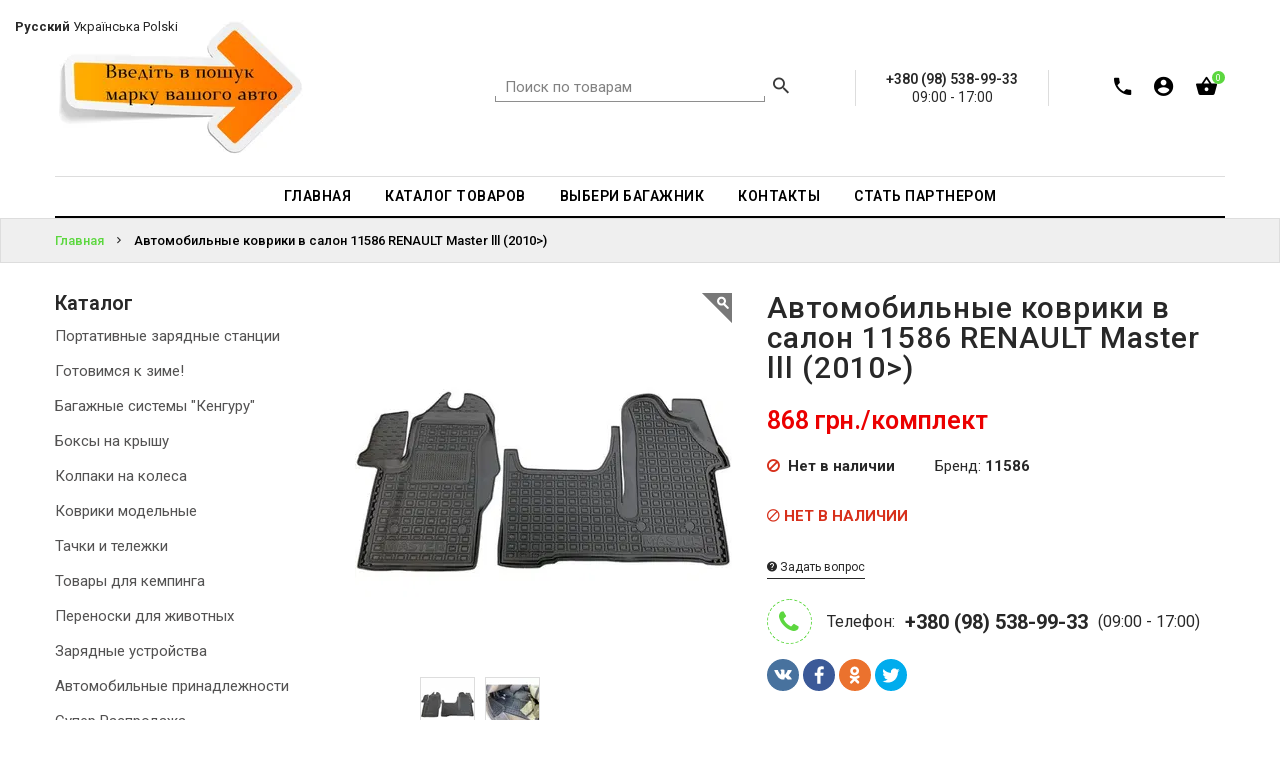

--- FILE ---
content_type: text/html; charset=UTF-8
request_url: https://kenguru.dp.ua/products/avtomobilnye-kovriki-v-salon-renault-master-lll--2010--
body_size: 17512
content:
<!doctype html>
<!--[if IE 9]><html class="ie9 no-js" lang="ru"><![endif]-->
<!--[if (gt IE 9)|!(IE)]><!--><html class="no-js" lang="ru"><!--<![endif]-->
<head>

				
			
	<meta charset="utf-8"><meta http-equiv="Content-Type" content="text/html; charset=utf-8"><meta name="keywords" content=", купить, интернет-магазин"><meta name="description" content="Автомобильные модельные коврики в салон, произведены из полиуретана, который обладает повышенной эластичностью и мягкостью. Коврики модельные, стопроцентно подходят на модель машины, чтобы грамотно вписаться в салон, покрыв собой днище без различных зазоров и нестыковок. Все изгибы точно повторяют формы дна салона. Коврик под ногами водителя оснащен мощным подпятником, т.к. эта зона больше всего склонна к изнашиванию, это продлевает долговечность эксплуатации изделия. Для качественного крепления"><meta property="og:site_name" content="Кенгуру Авто"><meta property="og:type" content="product"><meta property="og:url" content="https://kenguru.dp.ua/products/avtomobilnye-kovriki-v-salon-renault-master-lll--2010--"><meta property="og:title" content="Рекомендую: Автомобильные коврики в салон 11586 RENAULT Master lll (2010&gt;)"><meta property="og:image" content="https://recommerce.com.ua/static/kenguru.reshop.com.ua/catalog/727/24771520064a549058a41f_original.jpg"><meta property="og:description" content="Автомобильные модельные коврики в салон, произведены из полиуретана, который обладает повышенной эластичностью и мягкостью. Коврики модельные, стопроцентно подходят на модель машины, чтобы грамотно вписаться в салон, покрыв собой днище без различных зазоров и нестыковок. Все изгибы точно повторяют формы дна салона. Коврик под ногами водителя оснащен мощным подпятником, т.к. эта зона больше всего склонна к изнашиванию, это продлевает долговечность эксплуатации изделия. Для качественного крепления как передние, так и задние автоковрики имеют специальные клипсы, которые крепко фиксируют коврик к полу, предотвращая его сдвиги. Характеристики : Украинский изготовитель, выполнены из эластичного и надежного полиуретана; Оснастка бортиком в 2,5 смдля лучшего удержания влаги; Не боятся, как низких, так и повышенных температур, сохраняя форму и эластичность; Рельефный узор и борта вдвойне усиливают защиту от влаги, грязи, снега; Мощный подпятник под ногами водителяпрепятствует быстрому изнашиванию; Есть специальный лепесток, чтобы левая нога автомобилиста отдыхала; Надежные люверсы-фиксаторы не дают коврикам скользить, комкаться и сдвигаться; Стопроцентно облегают форму днища авто; Предусмотрено насколько можно максимальное покрытие дна. Впереди увеличены на 10 процентов, сзади оберегают обшивку от пассажирской обуви; Автомобильные коврики с легкостью можно вынуть, при этом, не пролив и не высыпав мусор в салон; Благодаря качественному каучуковому сырью, коврики не пахнут и всегда остаются эластичными при разных температурах. Стопроцентно повторяя все изгибы периметра автомобиля, коврики от AVTO-Gumm, обладающие высочайшим качеством изготовления, всегда будут на страже чистоты и порядка Вашего автосалона. На задних ковриках удобная перемычка усиливает защиту от загрязнений, за исключением тех марок автомобилей, где она не требуется. "><title>Купить Автомобильные коврики в салон 11586 RENAULT Master lll (2010&gt;) — в Кенгуру Авто | Производство автомобильных багажников</title>
	<meta name="viewport" content="width=device-width,initial-scale=1">
	<meta name="theme-color" content="#5cd73f">

	<link rel="shortcut icon" type="image/png" href="https://recommerce.com.ua/static/kenguru.reshop.com.ua/modules/favicon.ico" />

			<link href="https://fonts.googleapis.com/css?family=Roboto:100,100i,200,200i,300,300i,400,400i,500,500i,600,600i,700,700i,800,800i,900,900i" rel="stylesheet">
	<link href="/assets/hyper/css/font-awesome.min.css" rel="stylesheet"  type="text/css" />
	<link href="/assets/hyper/css/bootstrap.min.css" rel="stylesheet" type="text/css" />
	<link href="/assets/hyper/css/material-design-iconic-font.min.css" rel="stylesheet" type="text/css" />
	<link href="/assets/hyper/css/social-buttons.scss.css" rel="stylesheet" type="text/css" />
	<link href="/assets/hyper/css/slick.css" rel="stylesheet" type="text/css" />
	<link href="/assets/hyper/css/cs-everything.styles.scss.css" rel="stylesheet" type="text/css" />
	<link href="/assets/hyper/css/owl.carousel.css" rel="stylesheet" type="text/css" />
	<link href="/assets/hyper/css/cs.animate.css" rel="stylesheet" type="text/css" />
	<link href="/assets/hyper/css/slideshow-fade.css" rel="stylesheet" type="text/css" />
	<link href="/assets/hyper/css/bxslider.css" rel="stylesheet" type="text/css" />
	<link href="/assets/hyper/css/jquery.scrollbar.css" rel="stylesheet" type="text/css" />
	<link href="/assets/hyper/css/themepunch.revolution.css" rel="stylesheet" type="text/css" />
	<link href="/assets/hyper/css/sweetalert2.min.css" rel="stylesheet" type="text/css" />
	<link href="/assets/hyper/css/jquery.fancybox.min.css" rel="stylesheet" type="text/css" />
	<link href="/assets/hyper/css/ion.rangeSlider.min.css" rel="stylesheet" type="text/css" />
	<link href="/assets/hyper/css/recommerce.css" rel="stylesheet" type="text/css" />

	<!-- Google tag (gtag.js) -->
<script async src="https://www.googletagmanager.com/gtag/js?id=G-3HDKL3V43E"></script>
<script>
  window.dataLayer = window.dataLayer || [];
  function gtag(){dataLayer.push(arguments);}
  gtag('js', new Date());

  gtag('config', 'G-3HDKL3V43E');
</script><div class="gtranslate_wrapper"></div>
<script>window.gtranslateSettings = {"default_language":"ru","native_language_names":true,"languages":["ru","uk","pl"],"wrapper_selector":".gtranslate_wrapper","horizontal_position":"left","vertical_position":"top"}</script>
<script src="https://cdn.gtranslate.net/widgets/latest/ln.js" defer></script>


</head>
<body class="ev97 index-template">




<header id="top" class="header header--fluid">
	<div id="recom-section-theme-header" class="recom-section">
		<div data-section-id="theme-header" data-section-type="header-section">
			<div class="emthemesModez-header-userSection main-header">
				<div class="container">
					<div class="main-header-element left-area">
						<div class="header-logo header-logo--center">
							<a href="/">
																
		
																																																						

			<img class="header-logo-image"
			 srcset="https://recommerce.gumlet.io/kenguru.reshop.com.ua/modules/1542547864654b4576b0b07?enlarge=true&mode=fit&width=200&format=auto 200w,https://recommerce.gumlet.io/kenguru.reshop.com.ua/modules/1542547864654b4576b0b07?enlarge=true&mode=fit&width=250&format=auto 250w,https://recommerce.gumlet.io/kenguru.reshop.com.ua/modules/1542547864654b4576b0b07?enlarge=true&mode=fit&width=400&format=auto 400w,https://recommerce.gumlet.io/kenguru.reshop.com.ua/modules/1542547864654b4576b0b07?enlarge=true&mode=fit&width=500&format=auto 500w,https://recommerce.gumlet.io/kenguru.reshop.com.ua/modules/1542547864654b4576b0b07?enlarge=true&mode=fit&width=600&format=auto 600w,https://recommerce.gumlet.io/kenguru.reshop.com.ua/modules/1542547864654b4576b0b07?enlarge=true&mode=fit&width=750&format=auto 750w,https://recommerce.gumlet.io/kenguru.reshop.com.ua/modules/1542547864654b4576b0b07?enlarge=true&mode=fit&width=800&format=auto 800w,https://recommerce.gumlet.io/kenguru.reshop.com.ua/modules/1542547864654b4576b0b07?enlarge=true&mode=fit&width=1000&format=auto 1000w"
			 sizes="(max-width: 767px) 200px,(max-width: 991px) 200px,(max-width: 1199px) 200px,(min-width: 1200px) 250px"
			 src="https://recommerce.gumlet.io/kenguru.reshop.com.ua/modules/1542547864654b4576b0b07?enlarge=true&mode=fit&width=250&format=auto"
			 alt="Кенгуру Авто"
			 title="Кенгуру Авто">
	
							</a>
						</div>
					</div>
					<div class="main-header-element right-area">

												
	<div class="navUser-item navUser-item--search">
		<div class="navUser--quickSearch">
			<form class="search search-header" action="/search">
				<input type="text" name="q" class="search_box search-header__input" placeholder="Поиск по товарам" value=""/>
				<button class="search_submit search-header__submit" type="submit" title="Найти!">
					<i class="zmdi zmdi-search"></i>
				</button>
			</form>
		</div>
	</div>


												
	<div class="middle-item">
					<span>
				+380 (98) 538-99-33
				
			</span>
			<br>
																																																													09:00 - 17:00
																																							</div>


						<nav class="navUser navUser--right">
							<ul class="navUser-section navUser-section--alt">

																
			<li class="navUser-item navUser-item--back-call">
			<a class="navUser-action" href="#form-back-call-modal" data-toggle="modal">
				<i class="zmdi zmdi-phone" data-toggle="tooltip" data-placement="bottom" data-original-title="Перезвонить мне"></i>
			</a>
		</li>
	

																
			<li class="navUser-item navUser-item--login">
			<a class="navUser-action dropdown-toggle " href="" data-toggle="dropdown">
				<i class="zmdi zmdi-account-circle"></i>
				<i class="sub-dropdown1"></i>
				<i class="sub-dropdown"></i>
			</a>
			<div class="dropdown-menu dropdown--quickLogin">
				
					<script type="text/javascript">document.write(["<for","m id","=\"fo","rm-a","ccou","nt-l","ogin","\" ac","tion","=\"\/a","ccou","nt\/l","ogin","\" me","thod","=\"po","st\">","<div"," cla","ss=\"","form","-gro","up\">","<lab","el c","lass","=\"co","ntro","l-la","bel\""," for","=\"fo","rm-a","ccou","nt-l","ogin","-ema","il\">","Emai","l<sp","an c","lass","=\"re","quir","ed\">","* <\/","span","><\/l","abel","><in","put "," typ","e=\"e","mail","\" na","me=\"","emai","l\" p","lace","hold","er=\"","Emai","l\" r","equi","red=","\"req","uire","d\" i","d=\"f","orm-","acco","unt-","logi","n-em","ail\""," cla","ss=\"","form","-con","trol","\"><\/","div>","<div"," cla","ss=\"","form","-gro","up\">","<lab","el c","lass","=\"co","ntro","l-la","bel\""," for","=\"fo","rm-a","ccou","nt-l","ogin","-pas","swor","d\">\u041f","\u0430\u0440\u043e\u043b","\u044c<sp","an c","lass","=\"re","quir","ed\">","* <\/","span","><\/l","abel","><in","put "," typ","e=\"p","assw","ord\""," nam","e=\"p","assw","ord\""," req","uire","d=\"r","equi","red\""," id=","\"for","m-ac","coun","t-lo","gin-","pass","word","\" cl","ass=","\"for","m-co","ntro","l\"><","\/div","><di","v cl","ass=","\"for","m-gr","oup\"","><la","bel ","clas","s=\"c","ontr","ol-l","abel","\" fo","r=\"f","orm-","acco","unt-","logi","n-su","bmit","\"><\/","labe","l><b","utto","n ty","pe=\"","subm","it\" ","clas","s=\"b","tn b","tn-p","rima","ry b","utto","n \" ","data","-loa","ding","-tex","t=\"&","lt;i"," cla","ss=&","quot",";fa ","fa-c","ircl","e-o-","notc","h fa","-spi","n&qu","ot;&","gt;&","lt;\/","i&gt",";\" n","ame ","id=\"","form","-acc","ount","-log","in-s","ubmi","t\"><","i cl","ass=","\"fa ","fa-s","ign-","in\">","<\/i>"," \u0412\u043e\u0439","\u0442\u0438<\/","butt","on><","\/div","><\/f","orm>"].join(""))</script>
					<div id="bodyBox">
						<ul class="control-container customer-accounts list-unstyled">
							<li class="clearfix">
								<a href="#form-account-password-recovery-request-modal" data-toggle="modal"><span>Забыли пароль?</span></a>
							</li>
						</ul>
					</div>

					
							</div>
		</li>
	

																
			<li class="navUser-item navUser-item--cart">
			<a class="navUser-action dropdown-toggle" data-toggle="dropdown" href="/cart" title="Корзина">
				<i class="zmdi zmdi-shopping-basket"></i>
				<span class="navUser-item-cartIcon countPill countPill--positive cart-quantity">0</span>
				<i class="sub-dropdown1"></i>
				<i class="sub-dropdown"></i>
			</a>
			<div class="dropdown-menu dropdown--quickCart cart-info">
				<div class="cart-content">
											<div class="empty text-center">Ваша корзина пуста <a href="/catalog" class="btn">Начать покупки</a></div>
									</div>
			</div>
		</li>
	

								
							</ul>
						</nav>
					</div>
				</div>
			</div>

			<div class="emthemesModez-header-userSection main-menu">
				<div class="container">
					<nav class="navMainmenu">
						<div class="navPages-container" id="menu">
							<nav class="navPages navPages--align-center">
								<ul class="navPages-list">
                                                                        												<li class="navPages-item">
												<a href="https://kenguru.dp.ua/">
													<span>Главная</span>
												</a>
											</li>
										                                                                        												<li class="navPages-item">
												<a href="https://kenguru.dp.ua/catalog">
													<span>Каталог товаров</span>
												</a>
											</li>
										                                                                        												<li class="navPages-item">
												<a href="https://kenguru.dp.ua/marki-avto">
													<span>Выбери багажник</span>
												</a>
											</li>
										                                                                        												<li class="navPages-item">
												<a href="http://kenguru.dp.ua/contacts">
													<span>Контакты</span>
												</a>
											</li>
										                                                                        												<li class="navPages-item">
												<a href="https://kenguru.dp.ua/blog/rabotaem-vmeste-">
													<span>Стать партнером</span>
												</a>
											</li>
										                                    																	</ul>
							</nav>
						</div>
					</nav>
				</div>
			</div>
			<div class="navPages-mobile-container">
				<div class="top-area">
					<div class="navLogo-mobile-item">
						<div><a href="/">
		
																																																						

			<img class="header-logo-image"
			 srcset="https://recommerce.gumlet.io/kenguru.reshop.com.ua/modules/1542547864654b4576b0b07?enlarge=true&mode=fit&width=200&format=auto 200w,https://recommerce.gumlet.io/kenguru.reshop.com.ua/modules/1542547864654b4576b0b07?enlarge=true&mode=fit&width=250&format=auto 250w,https://recommerce.gumlet.io/kenguru.reshop.com.ua/modules/1542547864654b4576b0b07?enlarge=true&mode=fit&width=400&format=auto 400w,https://recommerce.gumlet.io/kenguru.reshop.com.ua/modules/1542547864654b4576b0b07?enlarge=true&mode=fit&width=500&format=auto 500w,https://recommerce.gumlet.io/kenguru.reshop.com.ua/modules/1542547864654b4576b0b07?enlarge=true&mode=fit&width=600&format=auto 600w,https://recommerce.gumlet.io/kenguru.reshop.com.ua/modules/1542547864654b4576b0b07?enlarge=true&mode=fit&width=750&format=auto 750w,https://recommerce.gumlet.io/kenguru.reshop.com.ua/modules/1542547864654b4576b0b07?enlarge=true&mode=fit&width=800&format=auto 800w,https://recommerce.gumlet.io/kenguru.reshop.com.ua/modules/1542547864654b4576b0b07?enlarge=true&mode=fit&width=1000&format=auto 1000w"
			 sizes="(max-width: 767px) 200px,(max-width: 991px) 200px,(max-width: 1199px) 200px,(min-width: 1200px) 250px"
			 src="https://recommerce.gumlet.io/kenguru.reshop.com.ua/modules/1542547864654b4576b0b07?enlarge=true&mode=fit&width=250&format=auto"
			 alt="Кенгуру Авто"
			 title="Кенгуру Авто">
	
</a></div>
					</div>
											<div align="center">
							<a href="tel:+380 (98) 538-99-33">+380 (98) 538-99-33</a>
						</div>
									</div>
				<div class="bottom-area">
					<button id="showLeftPush"><i class="zmdi zmdi-menu"></i></button>
					<div class="right-area">

												
	<div class="navSearch-mobile-item">
		<span class="search-icon"><i class="zmdi zmdi-search"></i></span>
		<div class="search-content ">
			<form class="search" action="/search">
				<input type="text" name="q" class="search_box" placeholder="Поиск по товарам" value=""/>
				<span class="search-hide zmdi zmdi-arrow-left" data-search=""></span>
			</form>
		</div>
	</div>


												
			<div class="navCart-mobile-item navUser-item--back-call">
			<a class="navUser-action" href="#form-back-call-modal" data-toggle="modal">
				<i class="zmdi zmdi-phone"></i>
			</a>
		</div>
	

												
			<div class="navCart-mobile-item navUser-item--cart">
			<a class="navUser-action" href="/cart">
				<i class="zmdi zmdi-shopping-basket"></i>
				<span class="countPill countPill--positive cart-quantity">0</span>
			</a>
		</div>
	

						
					</div>
				</div>
			</div>
		</div>

	</div>
</header>
<div class="fix-sticky"></div>



<div class="moTab-navigation">
	<div class="moTab-navigation-content">
		<div class="moTab-navigation-content-inner">
			<div class="moTab-top-logo">
				<button id="closeLeftPush" class=""><i class="zmdi zmdi-close"></i></button>
			</div>
			<div class="nav-menu leftnavi" id="is-mobile-nav-menu">
				<div class="is-mobile-menu-content">
					<div class="mobile-content-link">
						<ul class="nav navbar-nav hoverMenuWrapper">
                                                            									<li class="navPages-mobile-item">
										<a href="https://kenguru.dp.ua/">
                                            Главная
										</a>
									</li>
                                                                                            									<li class="navPages-mobile-item">
										<a href="https://kenguru.dp.ua/catalog">
                                            Каталог товаров
										</a>
									</li>
                                                                                            									<li class="navPages-mobile-item">
										<a href="https://kenguru.dp.ua/marki-avto">
                                            Выбери багажник
										</a>
									</li>
                                                                                            									<li class="navPages-mobile-item">
										<a href="http://kenguru.dp.ua/contacts">
                                            Контакты
										</a>
									</li>
                                                                                            									<li class="navPages-mobile-item">
										<a href="https://kenguru.dp.ua/blog/rabotaem-vmeste-">
                                            Стать партнером
										</a>
									</li>
                                                            
													</ul>
					</div>
				</div>
			</div>

						
			<div class="moTab-bottom-account">
			<div class="is-mobile-login">
				<ul class="customer">
											<li class="logout">
							<a href="#form-account-login-modal" data-toggle="modal" onclick="$('#closeLeftPush').trigger('click')">
								<span>Войти</span>
							</a>
						</li>
						<li class="account">
							<a href="#form-account-password-recovery-request-modal" data-toggle="modal" onclick="$('#closeLeftPush').trigger('click')">
								<span>Забыли пароль?</span>
							</a>
						</li>
									</ul>
			</div>
		</div>
	

		</div>
	</div>
</div>


<!-- Main Content -->
<div class="page-container" id="PageContainer">
	<main class="main-content" id="MainContent" role="main">

					<section class="heading-content collection-heading heading-mobile">
		<div class="container">
			<div class="row">
				<div class="heading-wrapper">
					<div class="heading-title"><span>Автомобильные коврики в салон 11586 RENAULT Master lll (2010&gt;)</span></div>
					<div class="breadcrumb-group">
						<div class="breadcrumb clearfix" itemscope itemtype="http://schema.org/BreadcrumbList">
															<span itemprop="itemListElement" itemscope itemtype="http://schema.org/ListItem">
									<a href="/" title="Главная" itemprop="item"><span itemprop="name">Главная</span></a>
									<meta itemprop="position" content="1">
								</span>
																	<span class="arrow-space"><i class="zmdi zmdi-chevron-right"></i></span>
																							<span itemprop="itemListElement" itemscope itemtype="http://schema.org/ListItem">
									<a href="/products/avtomobilnye-kovriki-v-salon-renault-master-lll--2010--" title="Автомобильные коврики в салон 11586 RENAULT Master lll (2010&gt;)" itemprop="item"><span itemprop="name">Автомобильные коврики в салон 11586 RENAULT Master lll (2010&gt;)</span></a>
									<meta itemprop="position" content="2">
								</span>
																					</div>
					</div>
				</div>
			</div>
		</div>
	</section>

		
	<section class="product-detail-content">
		<div class="detail-content-wrapper">
			<div class="container">
				<div class="row">

					<div id="recom-section-product-template" class="recom-section collection-fullwidth">
						<div class="detail-content-inner">

							<div id="product" class="detail-content">
								<div class="container"><div class="row">


																		<div class="detail-content-wrapper col-sm-9 ">

										<div class="product-mainarea col-md-12">
											<div class="col-md-12 info-detail-pro clearfix">
												<div class="col-md-6" id="product-image">

													<div id="featuted-image" class="image featured">

																													<div class="product-label">
									</div>

																																											<a id="image-1" href="https://recommerce.gumlet.io/kenguru.reshop.com.ua/catalog/727/24771520064a549058a41f_original.jpg?enlarge=true&mode=fit&width=1200&format=auto" class="zoom js-image " data-fancybox="product" data-zoom="https://recommerce.gumlet.io/kenguru.reshop.com.ua/catalog/727/24771520064a549058a41f_original.jpg?enlarge=true&mode=fit&width=1200&format=auto">
																
			
																																																																																														
	<img srcset="https://recommerce.gumlet.io/kenguru.reshop.com.ua/catalog/727/24771520064a549058a41f_original.jpg?enlarge=true&mode=fit&width=10&format=auto 10w,https://recommerce.gumlet.io/kenguru.reshop.com.ua/catalog/727/24771520064a549058a41f_original.jpg?enlarge=true&mode=fit&width=525&format=auto 525w,https://recommerce.gumlet.io/kenguru.reshop.com.ua/catalog/727/24771520064a549058a41f_original.jpg?enlarge=true&mode=fit&width=300&format=auto 300w,https://recommerce.gumlet.io/kenguru.reshop.com.ua/catalog/727/24771520064a549058a41f_original.jpg?enlarge=true&mode=fit&width=377&format=auto 377w,https://recommerce.gumlet.io/kenguru.reshop.com.ua/catalog/727/24771520064a549058a41f_original.jpg?enlarge=true&mode=fit&width=20&format=auto 20w,https://recommerce.gumlet.io/kenguru.reshop.com.ua/catalog/727/24771520064a549058a41f_original.jpg?enlarge=true&mode=fit&width=1050&format=auto 1050w,https://recommerce.gumlet.io/kenguru.reshop.com.ua/catalog/727/24771520064a549058a41f_original.jpg?enlarge=true&mode=fit&width=600&format=auto 600w,https://recommerce.gumlet.io/kenguru.reshop.com.ua/catalog/727/24771520064a549058a41f_original.jpg?enlarge=true&mode=fit&width=754&format=auto 754w,https://recommerce.gumlet.io/kenguru.reshop.com.ua/catalog/727/24771520064a549058a41f_original.jpg?enlarge=true&mode=fit&width=30&format=auto 30w,https://recommerce.gumlet.io/kenguru.reshop.com.ua/catalog/727/24771520064a549058a41f_original.jpg?enlarge=true&mode=fit&width=1575&format=auto 1575w,https://recommerce.gumlet.io/kenguru.reshop.com.ua/catalog/727/24771520064a549058a41f_original.jpg?enlarge=true&mode=fit&width=900&format=auto 900w,https://recommerce.gumlet.io/kenguru.reshop.com.ua/catalog/727/24771520064a549058a41f_original.jpg?enlarge=true&mode=fit&width=1131&format=auto 1131w,https://recommerce.gumlet.io/kenguru.reshop.com.ua/catalog/727/24771520064a549058a41f_original.jpg?enlarge=true&mode=fit&width=40&format=auto 40w,https://recommerce.gumlet.io/kenguru.reshop.com.ua/catalog/727/24771520064a549058a41f_original.jpg?enlarge=true&mode=fit&width=2100&format=auto 2100w,https://recommerce.gumlet.io/kenguru.reshop.com.ua/catalog/727/24771520064a549058a41f_original.jpg?enlarge=true&mode=fit&width=1200&format=auto 1200w,https://recommerce.gumlet.io/kenguru.reshop.com.ua/catalog/727/24771520064a549058a41f_original.jpg?enlarge=true&mode=fit&width=1508&format=auto 1508w"
		 sizes="(max-width: 767px) 10px,(max-width: 991px) 525px,(max-width: 1199px) 300px,(min-width: 1200px) 377px"
		 src="https://recommerce.gumlet.io/kenguru.reshop.com.ua/catalog/727/24771520064a549058a41f_original.jpg?enlarge=true&mode=fit&width=377&format=auto"
		 alt="Автомобильные коврики в салон 11586 RENAULT Master lll (2010&gt;)">

															</a>
																													<a id="image-2" href="https://recommerce.gumlet.io/kenguru.reshop.com.ua/catalog/727/110472477364a5490590c85_original.jpg?enlarge=true&mode=fit&width=1200&format=auto" class="zoom js-image hidden" data-fancybox="product" data-zoom="https://recommerce.gumlet.io/kenguru.reshop.com.ua/catalog/727/110472477364a5490590c85_original.jpg?enlarge=true&mode=fit&width=1200&format=auto">
																
			
																																																																																														
	<img srcset="https://recommerce.gumlet.io/kenguru.reshop.com.ua/catalog/727/110472477364a5490590c85_original.jpg?enlarge=true&mode=fit&width=10&format=auto 10w,https://recommerce.gumlet.io/kenguru.reshop.com.ua/catalog/727/110472477364a5490590c85_original.jpg?enlarge=true&mode=fit&width=525&format=auto 525w,https://recommerce.gumlet.io/kenguru.reshop.com.ua/catalog/727/110472477364a5490590c85_original.jpg?enlarge=true&mode=fit&width=300&format=auto 300w,https://recommerce.gumlet.io/kenguru.reshop.com.ua/catalog/727/110472477364a5490590c85_original.jpg?enlarge=true&mode=fit&width=377&format=auto 377w,https://recommerce.gumlet.io/kenguru.reshop.com.ua/catalog/727/110472477364a5490590c85_original.jpg?enlarge=true&mode=fit&width=20&format=auto 20w,https://recommerce.gumlet.io/kenguru.reshop.com.ua/catalog/727/110472477364a5490590c85_original.jpg?enlarge=true&mode=fit&width=1050&format=auto 1050w,https://recommerce.gumlet.io/kenguru.reshop.com.ua/catalog/727/110472477364a5490590c85_original.jpg?enlarge=true&mode=fit&width=600&format=auto 600w,https://recommerce.gumlet.io/kenguru.reshop.com.ua/catalog/727/110472477364a5490590c85_original.jpg?enlarge=true&mode=fit&width=754&format=auto 754w,https://recommerce.gumlet.io/kenguru.reshop.com.ua/catalog/727/110472477364a5490590c85_original.jpg?enlarge=true&mode=fit&width=30&format=auto 30w,https://recommerce.gumlet.io/kenguru.reshop.com.ua/catalog/727/110472477364a5490590c85_original.jpg?enlarge=true&mode=fit&width=1575&format=auto 1575w,https://recommerce.gumlet.io/kenguru.reshop.com.ua/catalog/727/110472477364a5490590c85_original.jpg?enlarge=true&mode=fit&width=900&format=auto 900w,https://recommerce.gumlet.io/kenguru.reshop.com.ua/catalog/727/110472477364a5490590c85_original.jpg?enlarge=true&mode=fit&width=1131&format=auto 1131w,https://recommerce.gumlet.io/kenguru.reshop.com.ua/catalog/727/110472477364a5490590c85_original.jpg?enlarge=true&mode=fit&width=40&format=auto 40w,https://recommerce.gumlet.io/kenguru.reshop.com.ua/catalog/727/110472477364a5490590c85_original.jpg?enlarge=true&mode=fit&width=2100&format=auto 2100w,https://recommerce.gumlet.io/kenguru.reshop.com.ua/catalog/727/110472477364a5490590c85_original.jpg?enlarge=true&mode=fit&width=1200&format=auto 1200w,https://recommerce.gumlet.io/kenguru.reshop.com.ua/catalog/727/110472477364a5490590c85_original.jpg?enlarge=true&mode=fit&width=1508&format=auto 1508w"
		 sizes="(max-width: 767px) 10px,(max-width: 991px) 525px,(max-width: 1199px) 300px,(min-width: 1200px) 377px"
		 src="https://recommerce.gumlet.io/kenguru.reshop.com.ua/catalog/727/110472477364a5490590c85_original.jpg?enlarge=true&mode=fit&width=377&format=auto"
		 alt="Автомобильные коврики в салон 11586 RENAULT Master lll (2010&gt;)">

															</a>
														
													</div>

														<div class="product-label">
									</div>


																										<div id="featuted-image-mobile" class="image featured-mobile">
																																											<div class="image-item">
																<a href="https://recommerce.gumlet.io/kenguru.reshop.com.ua/catalog/727/24771520064a549058a41f_original.jpg?enlarge=true&mode=fit&width=1200&format=auto" class="thumbnail" data-fancybox="product-mobile">
																	
			
																																																						
	<img srcset="https://recommerce.gumlet.io/kenguru.reshop.com.ua/catalog/727/24771520064a549058a41f_original.jpg?enlarge=true&mode=fit&width=360&format=auto 360w,https://recommerce.gumlet.io/kenguru.reshop.com.ua/catalog/727/24771520064a549058a41f_original.jpg?enlarge=true&mode=fit&width=10&format=auto 10w,https://recommerce.gumlet.io/kenguru.reshop.com.ua/catalog/727/24771520064a549058a41f_original.jpg?enlarge=true&mode=fit&width=720&format=auto 720w,https://recommerce.gumlet.io/kenguru.reshop.com.ua/catalog/727/24771520064a549058a41f_original.jpg?enlarge=true&mode=fit&width=20&format=auto 20w,https://recommerce.gumlet.io/kenguru.reshop.com.ua/catalog/727/24771520064a549058a41f_original.jpg?enlarge=true&mode=fit&width=1080&format=auto 1080w,https://recommerce.gumlet.io/kenguru.reshop.com.ua/catalog/727/24771520064a549058a41f_original.jpg?enlarge=true&mode=fit&width=30&format=auto 30w,https://recommerce.gumlet.io/kenguru.reshop.com.ua/catalog/727/24771520064a549058a41f_original.jpg?enlarge=true&mode=fit&width=1440&format=auto 1440w,https://recommerce.gumlet.io/kenguru.reshop.com.ua/catalog/727/24771520064a549058a41f_original.jpg?enlarge=true&mode=fit&width=40&format=auto 40w"
		 sizes="(max-width: 767px) 360px,(min-width: 768px) 10px"
		 src="https://recommerce.gumlet.io/kenguru.reshop.com.ua/catalog/727/24771520064a549058a41f_original.jpg?enlarge=true&mode=fit&width=360&format=auto"
		 alt="Автомобильные коврики в салон 11586 RENAULT Master lll (2010&gt;)">

																</a>
															</div>
																													<div class="image-item">
																<a href="https://recommerce.gumlet.io/kenguru.reshop.com.ua/catalog/727/110472477364a5490590c85_original.jpg?enlarge=true&mode=fit&width=1200&format=auto" class="thumbnail" data-fancybox="product-mobile">
																	
			
																																																						
	<img srcset="https://recommerce.gumlet.io/kenguru.reshop.com.ua/catalog/727/110472477364a5490590c85_original.jpg?enlarge=true&mode=fit&width=360&format=auto 360w,https://recommerce.gumlet.io/kenguru.reshop.com.ua/catalog/727/110472477364a5490590c85_original.jpg?enlarge=true&mode=fit&width=10&format=auto 10w,https://recommerce.gumlet.io/kenguru.reshop.com.ua/catalog/727/110472477364a5490590c85_original.jpg?enlarge=true&mode=fit&width=720&format=auto 720w,https://recommerce.gumlet.io/kenguru.reshop.com.ua/catalog/727/110472477364a5490590c85_original.jpg?enlarge=true&mode=fit&width=20&format=auto 20w,https://recommerce.gumlet.io/kenguru.reshop.com.ua/catalog/727/110472477364a5490590c85_original.jpg?enlarge=true&mode=fit&width=1080&format=auto 1080w,https://recommerce.gumlet.io/kenguru.reshop.com.ua/catalog/727/110472477364a5490590c85_original.jpg?enlarge=true&mode=fit&width=30&format=auto 30w,https://recommerce.gumlet.io/kenguru.reshop.com.ua/catalog/727/110472477364a5490590c85_original.jpg?enlarge=true&mode=fit&width=1440&format=auto 1440w,https://recommerce.gumlet.io/kenguru.reshop.com.ua/catalog/727/110472477364a5490590c85_original.jpg?enlarge=true&mode=fit&width=40&format=auto 40w"
		 sizes="(max-width: 767px) 360px,(min-width: 768px) 10px"
		 src="https://recommerce.gumlet.io/kenguru.reshop.com.ua/catalog/727/110472477364a5490590c85_original.jpg?enlarge=true&mode=fit&width=360&format=auto"
		 alt="Автомобильные коврики в салон 11586 RENAULT Master lll (2010&gt;)">

																</a>
															</div>
																											</div>

																																								<div id="gallery-images" class="thumbs clearfix">
															<div class="horizontal-slider">
																																																	<div class="image">
																		<a href="https://recommerce.gumlet.io/kenguru.reshop.com.ua/catalog/727/24771520064a549058a41f_original.jpg?enlarge=true&mode=fit&width=1200&format=auto" data-id="1">
																			
			
																																																																																														
	<img srcset="https://recommerce.gumlet.io/kenguru.reshop.com.ua/catalog/727/24771520064a549058a41f_original.jpg?enlarge=true&mode=fit&width=10&format=auto 10w,https://recommerce.gumlet.io/kenguru.reshop.com.ua/catalog/727/24771520064a549058a41f_original.jpg?enlarge=true&mode=fit&width=92&format=auto 92w,https://recommerce.gumlet.io/kenguru.reshop.com.ua/catalog/727/24771520064a549058a41f_original.jpg?enlarge=true&mode=fit&width=33&format=auto 33w,https://recommerce.gumlet.io/kenguru.reshop.com.ua/catalog/727/24771520064a549058a41f_original.jpg?enlarge=true&mode=fit&width=53&format=auto 53w,https://recommerce.gumlet.io/kenguru.reshop.com.ua/catalog/727/24771520064a549058a41f_original.jpg?enlarge=true&mode=fit&width=20&format=auto 20w,https://recommerce.gumlet.io/kenguru.reshop.com.ua/catalog/727/24771520064a549058a41f_original.jpg?enlarge=true&mode=fit&width=184&format=auto 184w,https://recommerce.gumlet.io/kenguru.reshop.com.ua/catalog/727/24771520064a549058a41f_original.jpg?enlarge=true&mode=fit&width=66&format=auto 66w,https://recommerce.gumlet.io/kenguru.reshop.com.ua/catalog/727/24771520064a549058a41f_original.jpg?enlarge=true&mode=fit&width=106&format=auto 106w,https://recommerce.gumlet.io/kenguru.reshop.com.ua/catalog/727/24771520064a549058a41f_original.jpg?enlarge=true&mode=fit&width=30&format=auto 30w,https://recommerce.gumlet.io/kenguru.reshop.com.ua/catalog/727/24771520064a549058a41f_original.jpg?enlarge=true&mode=fit&width=276&format=auto 276w,https://recommerce.gumlet.io/kenguru.reshop.com.ua/catalog/727/24771520064a549058a41f_original.jpg?enlarge=true&mode=fit&width=99&format=auto 99w,https://recommerce.gumlet.io/kenguru.reshop.com.ua/catalog/727/24771520064a549058a41f_original.jpg?enlarge=true&mode=fit&width=159&format=auto 159w,https://recommerce.gumlet.io/kenguru.reshop.com.ua/catalog/727/24771520064a549058a41f_original.jpg?enlarge=true&mode=fit&width=40&format=auto 40w,https://recommerce.gumlet.io/kenguru.reshop.com.ua/catalog/727/24771520064a549058a41f_original.jpg?enlarge=true&mode=fit&width=368&format=auto 368w,https://recommerce.gumlet.io/kenguru.reshop.com.ua/catalog/727/24771520064a549058a41f_original.jpg?enlarge=true&mode=fit&width=132&format=auto 132w,https://recommerce.gumlet.io/kenguru.reshop.com.ua/catalog/727/24771520064a549058a41f_original.jpg?enlarge=true&mode=fit&width=212&format=auto 212w"
		 sizes="(max-width: 767px) 10px,(max-width: 991px) 92px,(max-width: 1199px) 33px,(min-width: 1200px) 53px"
		 src="https://recommerce.gumlet.io/kenguru.reshop.com.ua/catalog/727/24771520064a549058a41f_original.jpg?enlarge=true&mode=fit&width=53&format=auto"
		 alt="Автомобильные коврики в салон 11586 RENAULT Master lll (2010&gt;)">

																		</a>
																	</div>
																																	<div class="image">
																		<a href="https://recommerce.gumlet.io/kenguru.reshop.com.ua/catalog/727/110472477364a5490590c85_original.jpg?enlarge=true&mode=fit&width=1200&format=auto" data-id="2">
																			
			
																																																																																														
	<img srcset="https://recommerce.gumlet.io/kenguru.reshop.com.ua/catalog/727/110472477364a5490590c85_original.jpg?enlarge=true&mode=fit&width=10&format=auto 10w,https://recommerce.gumlet.io/kenguru.reshop.com.ua/catalog/727/110472477364a5490590c85_original.jpg?enlarge=true&mode=fit&width=92&format=auto 92w,https://recommerce.gumlet.io/kenguru.reshop.com.ua/catalog/727/110472477364a5490590c85_original.jpg?enlarge=true&mode=fit&width=33&format=auto 33w,https://recommerce.gumlet.io/kenguru.reshop.com.ua/catalog/727/110472477364a5490590c85_original.jpg?enlarge=true&mode=fit&width=53&format=auto 53w,https://recommerce.gumlet.io/kenguru.reshop.com.ua/catalog/727/110472477364a5490590c85_original.jpg?enlarge=true&mode=fit&width=20&format=auto 20w,https://recommerce.gumlet.io/kenguru.reshop.com.ua/catalog/727/110472477364a5490590c85_original.jpg?enlarge=true&mode=fit&width=184&format=auto 184w,https://recommerce.gumlet.io/kenguru.reshop.com.ua/catalog/727/110472477364a5490590c85_original.jpg?enlarge=true&mode=fit&width=66&format=auto 66w,https://recommerce.gumlet.io/kenguru.reshop.com.ua/catalog/727/110472477364a5490590c85_original.jpg?enlarge=true&mode=fit&width=106&format=auto 106w,https://recommerce.gumlet.io/kenguru.reshop.com.ua/catalog/727/110472477364a5490590c85_original.jpg?enlarge=true&mode=fit&width=30&format=auto 30w,https://recommerce.gumlet.io/kenguru.reshop.com.ua/catalog/727/110472477364a5490590c85_original.jpg?enlarge=true&mode=fit&width=276&format=auto 276w,https://recommerce.gumlet.io/kenguru.reshop.com.ua/catalog/727/110472477364a5490590c85_original.jpg?enlarge=true&mode=fit&width=99&format=auto 99w,https://recommerce.gumlet.io/kenguru.reshop.com.ua/catalog/727/110472477364a5490590c85_original.jpg?enlarge=true&mode=fit&width=159&format=auto 159w,https://recommerce.gumlet.io/kenguru.reshop.com.ua/catalog/727/110472477364a5490590c85_original.jpg?enlarge=true&mode=fit&width=40&format=auto 40w,https://recommerce.gumlet.io/kenguru.reshop.com.ua/catalog/727/110472477364a5490590c85_original.jpg?enlarge=true&mode=fit&width=368&format=auto 368w,https://recommerce.gumlet.io/kenguru.reshop.com.ua/catalog/727/110472477364a5490590c85_original.jpg?enlarge=true&mode=fit&width=132&format=auto 132w,https://recommerce.gumlet.io/kenguru.reshop.com.ua/catalog/727/110472477364a5490590c85_original.jpg?enlarge=true&mode=fit&width=212&format=auto 212w"
		 sizes="(max-width: 767px) 10px,(max-width: 991px) 92px,(max-width: 1199px) 33px,(min-width: 1200px) 53px"
		 src="https://recommerce.gumlet.io/kenguru.reshop.com.ua/catalog/727/110472477364a5490590c85_original.jpg?enlarge=true&mode=fit&width=53&format=auto"
		 alt="Автомобильные коврики в салон 11586 RENAULT Master lll (2010&gt;)">

																		</a>
																	</div>
																															</div>
														</div>
													
												</div>

												<div class="col-md-6" id="product-information">

													<h1 class="title">Автомобильные коврики в салон 11586 RENAULT Master lll (2010&gt;)</h1>

													<form id="add-item-form" action="/cart/add" method="post" class="variants">
														<div class="product-options">

																														
	

																														
	<div class="purchase">
		<div class="price" id="price-preview">

						<span class="money js-price">
									868 грн./комплект
							</span>

									
						
		</div>
	</div>


															<div class="vendor_group">

																																
	
						
		<div class="vendor_inventory">
															<span id="js-availability-not_available" class="js-availability  product_vendor product-out-of-stock"><b>Нет в наличии</b></span>
		
									</div>

	

																																	<div class="vendor_items">
																		<span class="product_vendor">Бренд: <b>11586</b></span>
																	</div>
																
																
															</div>


															

																														<div class="product-type ">

																
															</div>


																														<div class="purchase-section multiple">

																
																<div class="purchase">
																																																			
			
								<span data-class="js-add-to-cart-not_available" class="js-add-to-cart js-add-to-cart-not_available  not-available">
			<i class="zmdi zmdi-block"></i> Нет в наличии
		</span>
	
			

																																	</div>
															</div>
														</div>
													</form>


													<div class="wishlistCompare-content">

																												
																												
																																											<div class="product-wishlist">
																<a href="#form-question-about-product-modal" class="question" data-toggle="modal">
																	<i class="zmdi zmdi-help"></i> Задать вопрос
																</a>
															</div>
														
																											</div>


																										<div class="hotline">
																													<a href="#form-back-call-modal" data-toggle="modal">
																<i class="fa fa-phone" data-toggle="tooltip" data-placement="top" data-original-title="Перезвонить мне"></i>
															</a>
														
														Телефон: <b>+380 (98) 538-99-33</b>
																																																																																																																																																																																																												(09:00 - 17:00)
																																																																																																																																									</div>


																										<div class="supports-fontface">
																															<script src="/assets/hyper/js/share.js" type="text/javascript"></script>
		<div class="ya-share2" data-services="vkontakte,facebook,odnoklassniki,twitter,,,,,,,,," data-limit="7"  ></div>
														</div>

												</div>
											</div>

											<div id="tabs-information" class="col-md-12">
												<div class="col-md-12 tabs-title">
													<ul class="nav nav-tabs tabs-left sideways">
														<li class="active"><a href="#description" data-toggle="tab">Описание</a></li>
																																																																							<li><a href="#reviews" data-toggle="tab">Отзывы</a></li>
																											</ul>
												</div>
												<div class="col-md-12 tabs-content">
													<div class="tab-content">

																												<div class="tab-pane active" id="description">
															<p>Автомобильные модельные коврики в салон, произведены из полиуретана, который обладает повышенной эластичностью и мягкостью.</p> <p>Коврики модельные, стопроцентно подходят на модель машины, чтобы грамотно вписаться в салон, покрыв собой днище без различных зазоров и нестыковок. Все изгибы точно повторяют формы дна салона. Коврик под ногами водителя оснащен мощным подпятником, т.к. эта зона больше всего склонна к изнашиванию, это продлевает долговечность эксплуатации изделия.</p> <p>Для качественного крепления как передние, так и задние автоковрики имеют специальные клипсы, которые крепко фиксируют коврик к полу, предотвращая его сдвиги.</p> <p>Характеристики :</p> <ul> <li>Украинский изготовитель, выполнены из эластичного и надежного полиуретана;</li> <li><strong>Оснастка бортиком в 2,5 см</strong>для лучшего удержания влаги;</li> <li>Не боятся, как низких, так и повышенных температур, сохраняя форму и эластичность;</li> <li>Рельефный узор и борта вдвойне усиливают защиту от влаги, грязи, снега;</li> <li><strong>Мощный подпятник под ногами водителя</strong>препятствует быстрому изнашиванию;</li> <li>Есть специальный лепесток, чтобы левая нога автомобилиста отдыхала;</li> <li>Надежные люверсы-фиксаторы не дают коврикам скользить, комкаться и сдвигаться;</li> <li>Стопроцентно облегают форму днища авто;</li> <li>Предусмотрено насколько можно максимальное покрытие дна. Впереди увеличены на 10 процентов, сзади оберегают обшивку от пассажирской обуви;</li> <li>Автомобильные коврики с легкостью можно вынуть, при этом, не пролив и не высыпав мусор в салон;</li> <li>Благодаря качественному каучуковому сырью, коврики не пахнут и всегда остаются эластичными при разных температурах.</li> </ul> <p> </p> <p>Стопроцентно повторяя все изгибы периметра автомобиля, коврики от AVTO-Gumm, обладающие высочайшим качеством изготовления, всегда будут на страже чистоты и порядка Вашего автосалона.</p> <p>На задних ковриках удобная перемычка усиливает защиту от загрязнений, за исключением тех марок автомобилей, где она не требуется.</p> <p> </p>
														</div>

																												
																												
																												
																																											<div class="tab-pane fade" id="reviews">
																																	<div id="customer_review">
																		<div class="preview_content">
																			<p>К сожалению, у этого товара еще нет отзывов.</p>
																		</div>
																	</div>
																
																<hr>
																<div class="review-form">
																	<span class="h3">Оставить отзыв об этом товаре</span>
																	<script type="text/javascript">document.write(["<for","m id","=\"fo","rm-r","evie","w-ab","out-","prod","uct\""," act","ion=","\"\/pr","oduc","t\/re","view","\" me","thod","=\"po","st\">","<div"," cla","ss=\"","form","-gro","up\">","<lab","el c","lass","=\"co","ntro","l-la","bel\""," for","=\"fo","rm-r","evie","w-ab","out-","prod","uct-","name","\">\u0412\u0430","\u0448\u0435 \u0438","\u043c\u044f<s","pan ","clas","s=\"r","equi","red\"",">* <","\/spa","n><\/","labe","l><i","nput","  ty","pe=\"","text","\" na","me=\"","name","\" va","lue=","\"\" p","lace","hold","er r","equi","red=","\"req","uire","d\" i","d=\"f","orm-","revi","ew-a","bout","-pro","duct","-nam","e\" c","lass","=\"fo","rm-c","ontr","ol\">","<\/di","v><d","iv c","lass","=\"fo","rm-g","roup","\"><l","abel"," cla","ss=\"","cont","rol-","labe","l\" f","or=\"","form","-rev","iew-","abou","t-pr","oduc","t-em","ail\"",">Ema","il<s","pan ","clas","s=\"r","equi","red\"",">* <","\/spa","n><\/","labe","l><i","nput","  ty","pe=\"","emai","l\" n","ame=","\"ema","il\" ","valu","e=\"\""," pla","ceho","lder","=\"ex","ampl","e@se","rver",".com","\" re","quir","ed=\"","requ","ired","\" id","=\"fo","rm-r","evie","w-ab","out-","prod","uct-","emai","l\" c","lass","=\"fo","rm-c","ontr","ol\">","<\/di","v><d","iv c","lass","=\"fo","rm-g","roup","\"><l","abel"," cla","ss=\"","cont","rol-","labe","l\" f","or=\"","form","-rev","iew-","abou","t-pr","oduc","t-re","view","\">\u0412\u0430","\u0448 \u043e\u0442","\u0437\u044b\u0432 ","\u043e\u0431 \u044d","\u0442\u043e\u043c ","\u0442\u043e\u0432\u0430","\u0440\u0435<s","pan ","clas","s=\"r","equi","red\"",">* <","\/spa","n><\/","labe","l><t","exta","rea ","rows","=\"5\""," nam","e=\"r","evie","w\" p","lace","hold","er=\"","\u0420\u0430\u0441\u0441","\u043a\u0430\u0436\u0438","\u0442\u0435 \u0432","\u0430\u0448\u0438 ","\u0432\u043f\u0435\u0447","\u0430\u0442\u043b\u0435","\u043d\u0438\u044f ","\u043e \u0442\u043e","\u0432\u0430\u0440\u0435","\" re","quir","ed=\"","requ","ired","\" id","=\"fo","rm-r","evie","w-ab","out-","prod","uct-","revi","ew\" ","clas","s=\"f","orm-","cont","rol\"","><\/t","exta","rea>","<\/di","v><d","iv c","lass","=\"fo","rm-g","roup","\"><l","abel"," cla","ss=\"","cont","rol-","labe","l\" f","or=\"","form","-rev","iew-","abou","t-pr","oduc","t-po","siti","ve\">","\u0414\u043e\u0441\u0442","\u043e\u0438\u043d\u0441","\u0442\u0432\u0430<","\/lab","el><","inpu","t  t","ype=","\"tex","t\" n","ame=","\"pos","itiv","e\" p","lace","hold","er=\"","\u0427\u0442\u043e ","\u0432\u0430\u043c ","\u043f\u043e\u043d\u0440","\u0430\u0432\u0438\u043b","\u043e\u0441\u044c\""," id=","\"for","m-re","view","-abo","ut-p","rodu","ct-p","osit","ive\""," cla","ss=\"","form","-con","trol","\"><\/","div>","<div"," cla","ss=\"","form","-gro","up\">","<lab","el c","lass","=\"co","ntro","l-la","bel\""," for","=\"fo","rm-r","evie","w-ab","out-","prod","uct-","nega","tive","\">\u041d\u0435","\u0434\u043e\u0441\u0442","\u0430\u0442\u043a\u0438","<\/la","bel>","<inp","ut  ","type","=\"te","xt\" ","name","=\"ne","gati","ve\" ","plac","ehol","der=","\"\u0427\u0442\u043e"," \u043d\u0435 ","\u043e\u043f\u0440\u0430","\u0432\u0434\u0430\u043b","\u043e \u0432\u0430","\u0448\u0438\u0445 ","\u043e\u0436\u0438\u0434","\u0430\u043d\u0438\u0439","\" id","=\"fo","rm-r","evie","w-ab","out-","prod","uct-","nega","tive","\" cl","ass=","\"for","m-co","ntro","l\"><","\/div","><di","v cl","ass=","\"for","m-gr","oup\"","><la","bel ","clas","s=\"c","ontr","ol-l","abel","\" fo","r=\"f","orm-","revi","ew-a","bout","-pro","duct","-rat","ing\"",">\u0412\u0430\u0448","\u0430 \u043e\u0446","\u0435\u043d\u043a\u0430"," \u044d\u0442\u043e","\u043c\u0443 \u0442","\u043e\u0432\u0430\u0440","\u0443<\/l","abel","><se","lect"," nam","e=\"r","atin","g\" i","d=\"f","orm-","revi","ew-a","bout","-pro","duct","-rat","ing\""," cla","ss=\"","form","-con","trol","\"><o","ptio","n va","lue=","\"5\">","5<\/o","ptio","n><o","ptio","n va","lue=","\"4\">","4<\/o","ptio","n><o","ptio","n va","lue=","\"3\">","3<\/o","ptio","n><o","ptio","n va","lue=","\"2\">","2<\/o","ptio","n><o","ptio","n va","lue=","\"1\">","1<\/o","ptio","n><\/","sele","ct><","\/div","><di","v cl","ass=","\"for","m-gr","oup\"","><la","bel ","clas","s=\"c","ontr","ol-l","abel","\" fo","r=\"f","orm-","revi","ew-a","bout","-pro","duct","-sub","mit\"","><\/l","abel","><bu","tton"," typ","e=\"s","ubmi","t\" c","lass","=\"bt","n bt","n-pr","imar","y bu","tton"," \" d","ata-","load","ing-","text","=\"&l","t;i ","clas","s=&q","uot;","fa f","a-ci","rcle","-o-n","otch"," fa-","spin","&quo","t;&g","t;&l","t;\/i","&gt;","\" na","me i","d=\"f","orm-","revi","ew-a","bout","-pro","duct","-sub","mit\"","><i ","clas","s=\"f","a fa","-sta","r\"><","\/i> ","\u041e\u0442\u043f\u0440","\u0430\u0432\u0438\u0442","\u044c \u043e\u0442","\u0437\u044b\u0432<","\/but","ton>","<\/di","v><i","nput","  ty","pe=\"","hidd","en\" ","valu","e=\"7","27\" ","name","=\"pr","oduc","t\" i","d=\"f","orm-","revi","ew-a","bout","-pro","duct","-pro","duct","\"><\/","form",">"].join(""))</script>
																</div>
															</div>
														
													</div>
												</div>
											</div>

										</div>


																				
									</div>



																		<div class="collection-leftsidebar sidebar col-sm-3 clearfix ">

																															<div class="sidebar-block collection-advanced-block">
												<div class="sidebar-title">
													<a href="/catalog"><span>Каталог</span></a>
													<button class="sidebarMobile-clear" style="display: none;">
														Сбросить
													</button>
												</div>
												<div class="sidebar-content">
													<ul class="list-cat">
																													<li class="navPages-mobile-item ">
																<a href="/catalog/portativnye-zaryadnye-stancii">Портативные зарядные станции</a>
															</li>
																													<li class="navPages-mobile-item ">
																<a href="/catalog/gotovimsya-k-zime-">Готовимся к зиме!</a>
															</li>
																													<li class="navPages-mobile-item ">
																<a href="/catalog/bagazhnye-sistemy--kenguru-">Багажные системы &quot;Кенгуру&quot;</a>
															</li>
																													<li class="navPages-mobile-item ">
																<a href="/catalog/boksy-na-kryshu">Боксы на крышу</a>
															</li>
																													<li class="navPages-mobile-item ">
																<a href="/catalog/kolpaki-na-kolesa">Колпаки на колеса</a>
															</li>
																													<li class="navPages-mobile-item ">
																<a href="/catalog/kovriki-modelnye">Коврики модельные</a>
															</li>
																													<li class="navPages-mobile-item ">
																<a href="/catalog/tachki-i-telezhki">Тачки и тележки</a>
															</li>
																													<li class="navPages-mobile-item ">
																<a href="/catalog/tovary-dlya-kempinga">Товары для кемпинга</a>
															</li>
																													<li class="navPages-mobile-item ">
																<a href="/catalog/perenoski-dlya-zhivotnyh">Переноски для животных</a>
															</li>
																													<li class="navPages-mobile-item ">
																<a href="/catalog/zaryadnye-ustroistva">Зарядные устройства</a>
															</li>
																													<li class="navPages-mobile-item ">
																<a href="/catalog/avtomobilnye-prinadlezhnosti">Автомобильные принадлежности</a>
															</li>
																													<li class="navPages-mobile-item ">
																<a href="/catalog/super-rasprodazha">Супер Распродажа</a>
															</li>
																											</ul>
												</div>
											</div>
										

																				

																				
	

									</div>


								</div></div>
							</div>
						</div>

					</div>

				</div>
			</div>
		</div>
	</section>

	<script type="application/ld+json">{"@context":"http:\/\/schema.org","@type":"Product","description":"\u0410\u0432\u0442\u043e\u043c\u043e\u0431\u0438\u043b\u044c\u043d\u044b\u0435 \u043c\u043e\u0434\u0435\u043b\u044c\u043d\u044b\u0435 \u043a\u043e\u0432\u0440\u0438\u043a\u0438 \u0432 \u0441\u0430\u043b\u043e\u043d, \u043f\u0440\u043e\u0438\u0437\u0432\u0435\u0434\u0435\u043d\u044b \u0438\u0437 \u043f\u043e\u043b\u0438\u0443\u0440\u0435\u0442\u0430\u043d\u0430, \u043a\u043e\u0442\u043e\u0440\u044b\u0439 \u043e\u0431\u043b\u0430\u0434\u0430\u0435\u0442 \u043f\u043e\u0432\u044b\u0448\u0435\u043d\u043d\u043e\u0439 \u044d\u043b\u0430\u0441\u0442\u0438\u0447\u043d\u043e\u0441\u0442\u044c\u044e \u0438 \u043c\u044f\u0433\u043a\u043e\u0441\u0442\u044c\u044e. \u041a\u043e\u0432\u0440\u0438\u043a\u0438 \u043c\u043e\u0434\u0435\u043b\u044c\u043d\u044b\u0435, \u0441\u0442\u043e\u043f\u0440\u043e\u0446\u0435\u043d\u0442\u043d\u043e \u043f\u043e\u0434\u0445\u043e\u0434\u044f\u0442 \u043d\u0430 \u043c\u043e\u0434\u0435\u043b\u044c \u043c\u0430\u0448\u0438\u043d\u044b, \u0447\u0442\u043e\u0431\u044b \u0433\u0440\u0430\u043c\u043e\u0442\u043d\u043e \u0432\u043f\u0438\u0441\u0430\u0442\u044c\u0441\u044f \u0432 \u0441\u0430\u043b\u043e\u043d, \u043f\u043e\u043a\u0440\u044b\u0432 \u0441\u043e\u0431\u043e\u0439 \u0434\u043d\u0438\u0449\u0435 \u0431\u0435\u0437 \u0440\u0430\u0437\u043b\u0438\u0447\u043d\u044b\u0445 \u0437\u0430\u0437\u043e\u0440\u043e\u0432 \u0438 \u043d\u0435\u0441\u0442\u044b\u043a\u043e\u0432\u043e\u043a. \u0412\u0441\u0435 \u0438\u0437\u0433\u0438\u0431\u044b \u0442\u043e\u0447\u043d\u043e \u043f\u043e\u0432\u0442\u043e\u0440\u044f\u044e\u0442 \u0444\u043e\u0440\u043c\u044b \u0434\u043d\u0430 \u0441\u0430\u043b\u043e\u043d\u0430. \u041a\u043e\u0432\u0440\u0438\u043a \u043f\u043e\u0434 \u043d\u043e\u0433\u0430\u043c\u0438 \u0432\u043e\u0434\u0438\u0442\u0435\u043b\u044f \u043e\u0441\u043d\u0430\u0449\u0435\u043d \u043c\u043e\u0449\u043d\u044b\u043c \u043f\u043e\u0434\u043f\u044f\u0442\u043d\u0438\u043a\u043e\u043c, \u0442.\u043a. \u044d\u0442\u0430 \u0437\u043e\u043d\u0430 \u0431\u043e\u043b\u044c\u0448\u0435 \u0432\u0441\u0435\u0433\u043e \u0441\u043a\u043b\u043e\u043d\u043d\u0430 \u043a \u0438\u0437\u043d\u0430\u0448\u0438\u0432\u0430\u043d\u0438\u044e, \u044d\u0442\u043e \u043f\u0440\u043e\u0434\u043b\u0435\u0432\u0430\u0435\u0442 \u0434\u043e\u043b\u0433\u043e\u0432\u0435\u0447\u043d\u043e\u0441\u0442\u044c \u044d\u043a\u0441\u043f\u043b\u0443\u0430\u0442\u0430\u0446\u0438\u0438 \u0438\u0437\u0434\u0435\u043b\u0438\u044f. \u0414\u043b\u044f \u043a\u0430\u0447\u0435\u0441\u0442\u0432\u0435\u043d\u043d\u043e\u0433\u043e \u043a\u0440\u0435\u043f\u043b\u0435\u043d\u0438\u044f \u043a\u0430\u043a \u043f\u0435\u0440\u0435\u0434\u043d\u0438\u0435, \u0442\u0430\u043a \u0438 \u0437\u0430\u0434\u043d\u0438\u0435 \u0430\u0432\u0442\u043e\u043a\u043e\u0432\u0440\u0438\u043a\u0438 \u0438\u043c\u0435\u044e\u0442 \u0441\u043f\u0435\u0446\u0438\u0430\u043b\u044c\u043d\u044b\u0435 \u043a\u043b\u0438\u043f\u0441\u044b, \u043a\u043e\u0442\u043e\u0440\u044b\u0435 \u043a\u0440\u0435\u043f\u043a\u043e \u0444\u0438\u043a\u0441\u0438\u0440\u0443\u044e\u0442 \u043a\u043e\u0432\u0440\u0438\u043a \u043a \u043f\u043e\u043b\u0443, \u043f\u0440\u0435\u0434\u043e\u0442\u0432\u0440\u0430\u0449\u0430\u044f \u0435\u0433\u043e \u0441\u0434\u0432\u0438\u0433\u0438. \u0425\u0430\u0440\u0430\u043a\u0442\u0435\u0440\u0438\u0441\u0442\u0438\u043a\u0438 : \u0423\u043a\u0440\u0430\u0438\u043d\u0441\u043a\u0438\u0439 \u0438\u0437\u0433\u043e\u0442\u043e\u0432\u0438\u0442\u0435\u043b\u044c, \u0432\u044b\u043f\u043e\u043b\u043d\u0435\u043d\u044b \u0438\u0437 \u044d\u043b\u0430\u0441\u0442\u0438\u0447\u043d\u043e\u0433\u043e \u0438 \u043d\u0430\u0434\u0435\u0436\u043d\u043e\u0433\u043e \u043f\u043e\u043b\u0438\u0443\u0440\u0435\u0442\u0430\u043d\u0430; \u041e\u0441\u043d\u0430\u0441\u0442\u043a\u0430 \u0431\u043e\u0440\u0442\u0438\u043a\u043e\u043c \u0432 2,5 \u0441\u043c\u0434\u043b\u044f \u043b\u0443\u0447\u0448\u0435\u0433\u043e \u0443\u0434\u0435\u0440\u0436\u0430\u043d\u0438\u044f \u0432\u043b\u0430\u0433\u0438; \u041d\u0435 \u0431\u043e\u044f\u0442\u0441\u044f, \u043a\u0430\u043a \u043d\u0438\u0437\u043a\u0438\u0445, \u0442\u0430\u043a \u0438 \u043f\u043e\u0432\u044b\u0448\u0435\u043d\u043d\u044b\u0445 \u0442\u0435\u043c\u043f\u0435\u0440\u0430\u0442\u0443\u0440, \u0441\u043e\u0445\u0440\u0430\u043d\u044f\u044f \u0444\u043e\u0440\u043c\u0443 \u0438 \u044d\u043b\u0430\u0441\u0442\u0438\u0447\u043d\u043e\u0441\u0442\u044c; \u0420\u0435\u043b\u044c\u0435\u0444\u043d\u044b\u0439 \u0443\u0437\u043e\u0440 \u0438 \u0431\u043e\u0440\u0442\u0430 \u0432\u0434\u0432\u043e\u0439\u043d\u0435 \u0443\u0441\u0438\u043b\u0438\u0432\u0430\u044e\u0442 \u0437\u0430\u0449\u0438\u0442\u0443 \u043e\u0442 \u0432\u043b\u0430\u0433\u0438, \u0433\u0440\u044f\u0437\u0438, \u0441\u043d\u0435\u0433\u0430; \u041c\u043e\u0449\u043d\u044b\u0439 \u043f\u043e\u0434\u043f\u044f\u0442\u043d\u0438\u043a \u043f\u043e\u0434 \u043d\u043e\u0433\u0430\u043c\u0438 \u0432\u043e\u0434\u0438\u0442\u0435\u043b\u044f\u043f\u0440\u0435\u043f\u044f\u0442\u0441\u0442\u0432\u0443\u0435\u0442 \u0431\u044b\u0441\u0442\u0440\u043e\u043c\u0443 \u0438\u0437\u043d\u0430\u0448\u0438\u0432\u0430\u043d\u0438\u044e; \u0415\u0441\u0442\u044c \u0441\u043f\u0435\u0446\u0438\u0430\u043b\u044c\u043d\u044b\u0439 \u043b\u0435\u043f\u0435\u0441\u0442\u043e\u043a, \u0447\u0442\u043e\u0431\u044b \u043b\u0435\u0432\u0430\u044f \u043d\u043e\u0433\u0430 \u0430\u0432\u0442\u043e\u043c\u043e\u0431\u0438\u043b\u0438\u0441\u0442\u0430 \u043e\u0442\u0434\u044b\u0445\u0430\u043b\u0430; \u041d\u0430\u0434\u0435\u0436\u043d\u044b\u0435 \u043b\u044e\u0432\u0435\u0440\u0441\u044b-\u0444\u0438\u043a\u0441\u0430\u0442\u043e\u0440\u044b \u043d\u0435 \u0434\u0430\u044e\u0442 \u043a\u043e\u0432\u0440\u0438\u043a\u0430\u043c \u0441\u043a\u043e\u043b\u044c\u0437\u0438\u0442\u044c, \u043a\u043e\u043c\u043a\u0430\u0442\u044c\u0441\u044f \u0438 \u0441\u0434\u0432\u0438\u0433\u0430\u0442\u044c\u0441\u044f; \u0421\u0442\u043e\u043f\u0440\u043e\u0446\u0435\u043d\u0442\u043d\u043e \u043e\u0431\u043b\u0435\u0433\u0430\u044e\u0442 \u0444\u043e\u0440\u043c\u0443 \u0434\u043d\u0438\u0449\u0430 \u0430\u0432\u0442\u043e; \u041f\u0440\u0435\u0434\u0443\u0441\u043c\u043e\u0442\u0440\u0435\u043d\u043e \u043d\u0430\u0441\u043a\u043e\u043b\u044c\u043a\u043e \u043c\u043e\u0436\u043d\u043e \u043c\u0430\u043a\u0441\u0438\u043c\u0430\u043b\u044c\u043d\u043e\u0435 \u043f\u043e\u043a\u0440\u044b\u0442\u0438\u0435 \u0434\u043d\u0430. \u0412\u043f\u0435\u0440\u0435\u0434\u0438 \u0443\u0432\u0435\u043b\u0438\u0447\u0435\u043d\u044b \u043d\u0430 10 \u043f\u0440\u043e\u0446\u0435\u043d\u0442\u043e\u0432, \u0441\u0437\u0430\u0434\u0438 \u043e\u0431\u0435\u0440\u0435\u0433\u0430\u044e\u0442 \u043e\u0431\u0448\u0438\u0432\u043a\u0443 \u043e\u0442 \u043f\u0430\u0441\u0441\u0430\u0436\u0438\u0440\u0441\u043a\u043e\u0439 \u043e\u0431\u0443\u0432\u0438; \u0410\u0432\u0442\u043e\u043c\u043e\u0431\u0438\u043b\u044c\u043d\u044b\u0435 \u043a\u043e\u0432\u0440\u0438\u043a\u0438 \u0441 \u043b\u0435\u0433\u043a\u043e\u0441\u0442\u044c\u044e \u043c\u043e\u0436\u043d\u043e \u0432\u044b\u043d\u0443\u0442\u044c, \u043f\u0440\u0438 \u044d\u0442\u043e\u043c, \u043d\u0435 \u043f\u0440\u043e\u043b\u0438\u0432 \u0438 \u043d\u0435 \u0432\u044b\u0441\u044b\u043f\u0430\u0432 \u043c\u0443\u0441\u043e\u0440 \u0432 \u0441\u0430\u043b\u043e\u043d; \u0411\u043b\u0430\u0433\u043e\u0434\u0430\u0440\u044f \u043a\u0430\u0447\u0435\u0441\u0442\u0432\u0435\u043d\u043d\u043e\u043c\u0443 \u043a\u0430\u0443\u0447\u0443\u043a\u043e\u0432\u043e\u043c\u0443 \u0441\u044b\u0440\u044c\u044e, \u043a\u043e\u0432\u0440\u0438\u043a\u0438 \u043d\u0435 \u043f\u0430\u0445\u043d\u0443\u0442 \u0438 \u0432\u0441\u0435\u0433\u0434\u0430 \u043e\u0441\u0442\u0430\u044e\u0442\u0441\u044f \u044d\u043b\u0430\u0441\u0442\u0438\u0447\u043d\u044b\u043c\u0438 \u043f\u0440\u0438 \u0440\u0430\u0437\u043d\u044b\u0445 \u0442\u0435\u043c\u043f\u0435\u0440\u0430\u0442\u0443\u0440\u0430\u0445. \u0421\u0442\u043e\u043f\u0440\u043e\u0446\u0435\u043d\u0442\u043d\u043e \u043f\u043e\u0432\u0442\u043e\u0440\u044f\u044f \u0432\u0441\u0435 \u0438\u0437\u0433\u0438\u0431\u044b \u043f\u0435\u0440\u0438\u043c\u0435\u0442\u0440\u0430 \u0430\u0432\u0442\u043e\u043c\u043e\u0431\u0438\u043b\u044f, \u043a\u043e\u0432\u0440\u0438\u043a\u0438 \u043e\u0442 AVTO-Gumm, \u043e\u0431\u043b\u0430\u0434\u0430\u044e\u0449\u0438\u0435 \u0432\u044b\u0441\u043e\u0447\u0430\u0439\u0448\u0438\u043c \u043a\u0430\u0447\u0435\u0441\u0442\u0432\u043e\u043c \u0438\u0437\u0433\u043e\u0442\u043e\u0432\u043b\u0435\u043d\u0438\u044f, \u0432\u0441\u0435\u0433\u0434\u0430 \u0431\u0443\u0434\u0443\u0442 \u043d\u0430 \u0441\u0442\u0440\u0430\u0436\u0435 \u0447\u0438\u0441\u0442\u043e\u0442\u044b \u0438 \u043f\u043e\u0440\u044f\u0434\u043a\u0430 \u0412\u0430\u0448\u0435\u0433\u043e \u0430\u0432\u0442\u043e\u0441\u0430\u043b\u043e\u043d\u0430. \u041d\u0430 \u0437\u0430\u0434\u043d\u0438\u0445 \u043a\u043e\u0432\u0440\u0438\u043a\u0430\u0445 \u0443\u0434\u043e\u0431\u043d\u0430\u044f \u043f\u0435\u0440\u0435\u043c\u044b\u0447\u043a\u0430 \u0443\u0441\u0438\u043b\u0438\u0432\u0430\u0435\u0442 \u0437\u0430\u0449\u0438\u0442\u0443 \u043e\u0442 \u0437\u0430\u0433\u0440\u044f\u0437\u043d\u0435\u043d\u0438\u0439, \u0437\u0430 \u0438\u0441\u043a\u043b\u044e\u0447\u0435\u043d\u0438\u0435\u043c \u0442\u0435\u0445 \u043c\u0430\u0440\u043e\u043a \u0430\u0432\u0442\u043e\u043c\u043e\u0431\u0438\u043b\u0435\u0439, \u0433\u0434\u0435 \u043e\u043d\u0430 \u043d\u0435 \u0442\u0440\u0435\u0431\u0443\u0435\u0442\u0441\u044f. ","name":"\u0410\u0432\u0442\u043e\u043c\u043e\u0431\u0438\u043b\u044c\u043d\u044b\u0435 \u043a\u043e\u0432\u0440\u0438\u043a\u0438 \u0432 \u0441\u0430\u043b\u043e\u043d 11586 RENAULT Master lll (2010&gt;)","image":"https:\/\/recommerce.gumlet.io\/kenguru.reshop.com.ua\/catalog\/727\/24771520064a549058a41f_original.jpg?enlarge=true&mode=fit&width=53&format=auto","offers":{"@type":"Offer","availability":"http:\/\/schema.org\/InStock","price":"868","priceCurrency":"UAH"},"review":[]}</script>


	</main>
</div>


	<footer class="footer">
		<div id="recom-section-theme-footer" class="recom-section">

									<div class="footer-links">
			<div class="container">
				<ul class="link-list">
											<li>
							<a href="/catalog"><span>Каталог</span></a>
						</li>
											<li>
							<a href="/delivery-and-payment"><span>Доставка и оплата</span></a>
						</li>
											<li>
							<a href="/blog"><span>Блог и статьи</span></a>
						</li>
											<li>
							<a href="/contacts"><span>Контакты</span></a>
						</li>
									</ul>
			</div>
		</div>
	
							
		<div class="footer-information">
			<div class="container">
				<section class="footer-info">
					<ul>

													<li class="footer-info-col text not-animated" data-animate="fadeIn" data-delay="0">
								<div class="footer-text">
									<a href="/">										Мой магазин
									</a>								</div>
							</li>
													<li class="footer-info-col text not-animated" data-animate="fadeIn" data-delay="100">
								<div class="footer-text">
									<a href="mailto:sample@damain.com">										Написать нам
									</a>								</div>
							</li>
													<li class="footer-info-col text not-animated" data-animate="fadeIn" data-delay="200">
								<div class="footer-text">
									<a href="+380676322972">										+380676322972
									</a>								</div>
							</li>
						
												
			<li class="footer-info-col social not-animated" data-animate="fadeIn" data-delay="0">
			<ul class="socialLinks socialLinks--alt">
									<li class="socialLinks-item">
						<a href="https://www.facebook.com/kenguru.dp.ua" title="Мы на Facebook" class="icon-social facebook">
							<i class="fa fa-facebook"></i>
						</a>
					</li>
													<li class="socialLinks-item">
						<a href="https://vk.com" title="Мы Вконтакте" class="icon-social vk">
							<i class="fa fa-vk"></i>
						</a>
					</li>
													<li class="socialLinks-item">
						<a href="https://youtube.com" title="Мы на YouTube" class="icon-social youtube">
							<i class="fa fa-youtube-play"></i>
						</a>
					</li>
																	<li class="socialLinks-item">
						<a href="https://instagram.com" title="Мы в Instagram" class="icon-social instagram">
							<i class="fa fa-instagram"></i>
						</a>
					</li>
															</ul>
		</li>
	

					</ul>
				</section>
			</div>
		</div>

	
			<div class="footer-copyright">
				<div class="container">
					<div class="left-area col-sm-12">
													<article class="powered-by">
								<a href="/" title="">Кенгуру Авто</a> &copy; 2026
								• Производство автомобильных багажников
								• <a href="/sitemap">Карта сайта</a>
							</article>
																											<br>
																	<article class="retail-store">
										<b>Днепр</b> • Днепр
										<br><i>+380 (98) 538-99-33 +380 (99) 538-99-33 +380 (93) 538-99-33</i>
									</article>
																	<article class="retail-store">
										<b></b> 
										
									</article>
																										</div>

										
			<div class="right-area col-sm-12">
			<div class="methods-of-payment">

																			
		
																																		
	<img srcset="/assets/hyper/images/footer/image-1.jpg 35w,/assets/hyper/images/footer/image-1.jpg 70w,/assets/hyper/images/footer/image-1.jpg 105w,/assets/hyper/images/footer/image-1.jpg 140w"
		 sizes="35px"
		 src="/assets/hyper/images/footer/image-1.jpg"
		 title="Visa"
		 alt="">

																				
		
																																		
	<img srcset="/assets/hyper/images/footer/image-2.jpg 35w,/assets/hyper/images/footer/image-2.jpg 70w,/assets/hyper/images/footer/image-2.jpg 105w,/assets/hyper/images/footer/image-2.jpg 140w"
		 sizes="35px"
		 src="/assets/hyper/images/footer/image-2.jpg"
		 title="Mastercard"
		 alt="">

																				
		
																																		
	<img srcset="/assets/hyper/images/footer/image-3.jpg 35w,/assets/hyper/images/footer/image-3.jpg 70w,/assets/hyper/images/footer/image-3.jpg 105w,/assets/hyper/images/footer/image-3.jpg 140w"
		 sizes="35px"
		 src="/assets/hyper/images/footer/image-3.jpg"
		 title="Maestro"
		 alt="">

									
			</div>
		</div>
	

				</div>
			</div>

						
		
	<div class="footer-copyright">
		<div class="container">
			<div class="col-sm-12">

				<article class="legal-info">
					<small>ИП ,  адрес: </small>
				</article>
												
			</div>
		</div>
	</div>


						
			<div class="footer-copyright">
			<div class="container">
				<div class="col-sm-12">
					<article class="footer-images">

																											
		
																																		
	<img srcset="/assets/hyper/images/footer/image-1.jpg 300w,/assets/hyper/images/footer/image-1.jpg 600w,/assets/hyper/images/footer/image-1.jpg 900w,/assets/hyper/images/footer/image-1.jpg 1200w"
		 sizes="300px"
		 src="/assets/hyper/images/footer/image-1.jpg"
		 title="Visa"
		 alt="">

																												
		
																																		
	<img srcset="/assets/hyper/images/footer/image-2.jpg 300w,/assets/hyper/images/footer/image-2.jpg 600w,/assets/hyper/images/footer/image-2.jpg 900w,/assets/hyper/images/footer/image-2.jpg 1200w"
		 sizes="300px"
		 src="/assets/hyper/images/footer/image-2.jpg"
		 title="Mastercard"
		 alt="">

																												
		
																																		
	<img srcset="/assets/hyper/images/footer/image-3.jpg 300w,/assets/hyper/images/footer/image-3.jpg 600w,/assets/hyper/images/footer/image-3.jpg 900w,/assets/hyper/images/footer/image-3.jpg 1200w"
		 sizes="300px"
		 src="/assets/hyper/images/footer/image-3.jpg"
		 title="Maestro"
		 alt="">

													
					</article>
				</div>
			</div>
		</div>
	

							<div class="footer-copyright">
					<div class="container">
						<div class="col-sm-12">
							<a href="https://recommerce.com.ua" title="Создать интернет-магазин">								<small>	Сделано в Recommerce</small>
							</a>						</div>
					</div>
				</div>
			
		</div>
	</footer>


	<!-- Float right icon -->
	<div class="float-right-icon">
		<ul>
			<li>
				<div id="scroll-to-top" data-toggle="" data-placement="left" title="Наверх" class="off">
					<i class="fa fa-angle-up"></i>
				</div>
			</li>
		</ul>
	</div>


	



	<!--[if (lte IE 9)]>
		<script src="/assets/hyper/js/match-media.min.js" type="text/javascript"></script>
	<![endif]-->

	<script src="/assets/hyper/js/imagesloaded.pkgd.min.js" type="text/javascript"></script>
	<script src="/assets/hyper/js/express_buttons.js"></script>
	<script src="/assets/hyper/js/features.js"></script>
	<script src="/assets/hyper/js/jquery.min.js" type="text/javascript"></script>
	<script src="/assets/hyper/js/modernizr.min.js" type="text/javascript"></script>
	<script	src="/assets/hyper/js/api.jquery.js" type="text/javascript"></script>
	<script src="/assets/hyper/js/bootstrap.min.js" type="text/javascript"></script>
	<script src="/assets/hyper/js/svgembedder.min.js" type="text/javascript"></script>
	<script src="/assets/hyper/js/isotope.pkgd.min.js" type="text/javascript"></script>
	<script src="/assets/hyper/js/bxslider.js" type="text/javascript"></script>
	<script src="/assets/hyper/js/jquery.scrollbar.min.js" type="text/javascript"></script>
	<script src="/assets/hyper/js/owl.carousel.min.js" type="text/javascript"></script>
	<script src="/assets/hyper/js/slick.min.js" type="text/javascript"></script>
	<script src="/assets/hyper/js/loadmore.js" type="text/javascript"></script>
	<script	src="/assets/hyper/js/jquery.themepunch.tools.min.js" type="text/javascript"></script>
	<script	src="/assets/hyper/js/jquery.themepunch.revolution.min.js" type="text/javascript"></script>
	<script src="/assets/hyper/js/jquery.appear.js" type="text/javascript"></script>
	<script src="/assets/hyper/js/sweetalert2.min.js"></script>
	<script src="/assets/hyper/js/jquery.fancybox.min.js"></script>
	<script src="/assets/hyper/js/ion.rangeSlider.min.js"></script>

	<script src="/assets/hyper/js/modernizr.js" type="text/javascript"></script>
	<script src="/assets/hyper/js/classie.js" type="text/javascript"></script>
	<script src="/assets/hyper/js/scripts.js" type="text/javascript"></script>
	<script src="/assets/hyper/js/jquery.flexslider.min.js" type="text/javascript"></script>

	<!-- zoom img product -->
	<script src="/assets/hyper/js/jquery.zoom.min.js" type="text/javascript"></script>

	<script src="/assets/hyper/js/cs-everything.script.js" type="text/javascript"></script>

	<!--Recommerce js -->
	<script src="/assets/common/js/re.forms.js" type="text/javascript"></script>


<script type="text/javascript" src="/assets/common/js/re.modifications.js"></script>
			<script type="text/javascript">Re.Modifications.init([], []);</script><script type="text/javascript" async defer src="/assets/common/js/re.statistics.js"></script><script type="text/javascript">window.dataLayer = window.dataLayer || []; window.dataLayer.push({"ecommerce":{"currencyCode":"UAH","detail":{"products":[{"id":727,"name":"\u0410\u0432\u0442\u043e\u043c\u043e\u0431\u0438\u043b\u044c\u043d\u044b\u0435 \u043a\u043e\u0432\u0440\u0438\u043a\u0438 \u0432 \u0441\u0430\u043b\u043e\u043d 11586 RENAULT Master lll (2010&gt;)","price":868,"category":"\u041a\u043e\u0432\u0440\u0438\u043a\u0438 \u043c\u043e\u0434\u0435\u043b\u044c\u043d\u044b\u0435\/\u041a\u043e\u0432\u0440\u0438\u043a\u0438 \u0432 \u0441\u0430\u043b\u043e\u043d","brand":"11586"}]}}}); </script>

	
			<style>
			.footer-images img {
				max-width: 300px;
				max-height: 50px;
			}
		</style>
	
	<style>
		.navPages-mobile-container button#showLeftPush:after {
			content: "Меню";
		}
	</style>


			
	
			

	
				
				
	<div class="modal fade" id="form-back-call-modal" tabindex="-1" role="dialog" aria-labelledby="form-back-call-modal-title">
		<div class="modal-dialog" role="document">
			<div class="modal-content">
				<div class="modal-header">
					<button type="button" class="close" data-dismiss="modal" aria-label="Закрыть" title="Закрыть"><span aria-hidden="true">&times;</span></button>
					<div class="h4 modal-title" id="form-back-call-modal-title">Заказать обратный звонок</div>
				</div>
				<div class="modal-body">
					<div class="form-group"><i>Напишите свой номер телефона, и мы перезвоним вам в ближайшее время!</i></div>					<script type="text/javascript">document.write(["<for","m id","=\"fo","rm-b","ack-","call","\" ac","tion","=\"\/b","ack-","call","\" me","thod","=\"po","st\">","<div"," cla","ss=\"","form","-gro","up\">","<lab","el c","lass","=\"co","ntro","l-la","bel\""," for","=\"fo","rm-b","ack-","call","-nam","e\">\u0412","\u0430\u0448\u0435 ","\u0438\u043c\u044f<","\/lab","el><","inpu","t  t","ype=","\"tex","t\" n","ame=","\"nam","e\" p","lace","hold","er i","d=\"f","orm-","back","-cal","l-na","me\" ","clas","s=\"f","orm-","cont","rol\"","><\/d","iv><","div ","clas","s=\"f","orm-","grou","p\"><","labe","l cl","ass=","\"con","trol","-lab","el\" ","for=","\"for","m-ba","ck-c","all-","phon","e\">\u0422","\u0435\u043b\u0435\u0444","\u043e\u043d<s","pan ","clas","s=\"r","equi","red\"",">* <","\/spa","n><\/","labe","l><i","nput","  ty","pe=\"","tel\""," nam","e=\"p","hone","\" pl","aceh","olde","r=\"+","_(__",") __","_ __"," __\""," req","uire","d=\"r","equi","red\""," id=","\"for","m-ba","ck-c","all-","phon","e\" c","lass","=\"fo","rm-c","ontr","ol\">","<\/di","v><d","iv c","lass","=\"fo","rm-g","roup","\"><l","abel"," cla","ss=\"","cont","rol-","labe","l\" f","or=\"","form","-bac","k-ca","ll-s","ubmi","t\"><","\/lab","el><","butt","on t","ype=","\"sub","mit\""," cla","ss=\"","btn ","btn-","prim","ary ","butt","on \""," dat","a-lo","adin","g-te","xt=\"","&lt;","i cl","ass=","&quo","t;fa"," fa-","circ","le-o","-not","ch f","a-sp","in&q","uot;","&gt;","&lt;","\/i&g","t;\" ","name"," id=","\"for","m-ba","ck-c","all-","subm","it\">","<i c","lass","=\"fa"," fa-","phon","e\"><","\/i> ","\u041f\u0435\u0440\u0435","\u0437\u0432\u043e\u043d","\u0438\u0442\u0435 ","\u043c\u043d\u0435<","\/but","ton>","<\/di","v><\/","form",">"].join(""))</script>
				</div>
			</div>
		</div>
	</div>


				
	
	

	

				
	
	



	
								
	<div class="modal fade" id="form-account-login-modal" tabindex="-1" role="dialog" aria-labelledby="form-account-login-modal-title">
		<div class="modal-dialog" role="document">
			<div class="modal-content">
				<div class="modal-header">
					<button type="button" class="close" data-dismiss="modal" aria-label="Закрыть" title="Закрыть"><span aria-hidden="true">&times;</span></button>
					<div class="h4 modal-title" id="form-account-login-modal-title">Вход в личный кабинет</div>
				</div>
				<div class="modal-body">
					<div class="form-group"><i>Для регистрации оформите заказ, и на указанный email мы отправим пароль для авторизации в личном кабинете.</i></div>					<script type="text/javascript">document.write(["<for","m id","=\"fo","rm-a","ccou","nt-l","ogin","\" ac","tion","=\"\/a","ccou","nt\/l","ogin","\" me","thod","=\"po","st\">","<div"," cla","ss=\"","form","-gro","up\">","<lab","el c","lass","=\"co","ntro","l-la","bel\""," for","=\"fo","rm-a","ccou","nt-l","ogin","-ema","il\">","Emai","l<sp","an c","lass","=\"re","quir","ed\">","* <\/","span","><\/l","abel","><in","put "," typ","e=\"e","mail","\" na","me=\"","emai","l\" p","lace","hold","er=\"","Emai","l\" r","equi","red=","\"req","uire","d\" i","d=\"f","orm-","acco","unt-","logi","n-em","ail\""," cla","ss=\"","form","-con","trol"," for","m-co","ntro","l\"><","\/div","><di","v cl","ass=","\"for","m-gr","oup\"","><la","bel ","clas","s=\"c","ontr","ol-l","abel","\" fo","r=\"f","orm-","acco","unt-","logi","n-pa","sswo","rd\">","\u041f\u0430\u0440\u043e","\u043b\u044c<s","pan ","clas","s=\"r","equi","red\"",">* <","\/spa","n><\/","labe","l><i","nput","  ty","pe=\"","pass","word","\" na","me=\"","pass","word","\" re","quir","ed=\"","requ","ired","\" id","=\"fo","rm-a","ccou","nt-l","ogin","-pas","swor","d\" c","lass","=\"fo","rm-c","ontr","ol f","orm-","cont","rol\"","><\/d","iv><","div ","clas","s=\"f","orm-","grou","p\"><","labe","l cl","ass=","\"con","trol","-lab","el\" ","for=","\"for","m-ac","coun","t-lo","gin-","subm","it\">","<\/la","bel>","<but","ton ","type","=\"su","bmit","\" cl","ass=","\"btn"," btn","-pri","mary"," but","ton "," \" d","ata-","load","ing-","text","=\"&l","t;i ","clas","s=&q","uot;","fa f","a-ci","rcle","-o-n","otch"," fa-","spin","&quo","t;&g","t;&l","t;\/i","&gt;","\" na","me i","d=\"f","orm-","acco","unt-","logi","n-su","bmit","\"><i"," cla","ss=\"","fa f","a-si","gn-i","n\"><","\/i> ","\u0412\u043e\u0439\u0442","\u0438<\/b","utto","n><\/","div>","<\/fo","rm>"].join(""))</script>
				</div>
			</div>
		</div>
	</div>



								
	<div class="modal fade" id="form-account-password-recovery-request-modal" tabindex="-1" role="dialog" aria-labelledby="form-account-password-recovery-request-modal-title">
		<div class="modal-dialog" role="document">
			<div class="modal-content">
				<div class="modal-header">
					<button type="button" class="close" data-dismiss="modal" aria-label="Закрыть" title="Закрыть"><span aria-hidden="true">&times;</span></button>
					<div class="h4 modal-title" id="form-account-password-recovery-request-modal-title">Восстановление пароля</div>
				</div>
				<div class="modal-body">
					<div class="form-group"><i>Введите email, который Вы указывали при оформлении заказа. Мы вышлем на него ссылку для восстановления пароля.</i></div>					<script type="text/javascript">document.write(["<for","m id","=\"fo","rm-a","ccou","nt-p","assw","ord-","reco","very","-req","uest","\" ac","tion","=\"\/a","ccou","nt\/r","ecov","ery\/","requ","est\""," met","hod=","\"pos","t\"><","div ","clas","s=\"f","orm-","grou","p\"><","labe","l cl","ass=","\"con","trol","-lab","el\" ","for=","\"for","m-ac","coun","t-pa","sswo","rd-r","ecov","ery-","requ","est-","emai","l\">E","mail","<spa","n cl","ass=","\"req","uire","d\">*"," <\/s","pan>","<\/la","bel>","<inp","ut  ","type","=\"em","ail\""," nam","e=\"e","mail","\" pl","aceh","olde","r=\"\u0412","\u0432\u0435\u0434\u0438","\u0442\u0435 e","mail"," \u0430\u0434\u0440","\u0435\u0441, ","\u043a\u043e\u0442\u043e","\u0440\u044b\u0439 ","\u0412\u044b \u0443","\u043a\u0430\u0437\u044b","\u0432\u0430\u043b\u0438"," \u043f\u0440\u0438"," \u0440\u0435\u0433","\u0438\u0441\u0442\u0440","\u0430\u0446\u0438\u0438",".\" r","equi","red=","\"req","uire","d\" i","d=\"f","orm-","acco","unt-","pass","word","-rec","over","y-re","ques","t-em","ail\""," cla","ss=\"","form","-con","trol","\"><\/","div>","<div"," cla","ss=\"","form","-gro","up\">","<lab","el c","lass","=\"co","ntro","l-la","bel\""," for","=\"fo","rm-a","ccou","nt-p","assw","ord-","reco","very","-req","uest","-sub","mit\"","><\/l","abel","><bu","tton"," typ","e=\"s","ubmi","t\" c","lass","=\"bt","n bt","n-pr","imar","y bu","tton"," \" d","ata-","load","ing-","text","=\"&l","t;i ","clas","s=&q","uot;","fa f","a-ci","rcle","-o-n","otch"," fa-","spin","&quo","t;&g","t;&l","t;\/i","&gt;","\" na","me i","d=\"f","orm-","acco","unt-","pass","word","-rec","over","y-re","ques","t-su","bmit","\"><i"," cla","ss=\"","fa f","a-re","peat","\"><\/","i> \u0412","\u043e\u0441\u0441\u0442","\u0430\u043d\u043e\u0432","\u0438\u0442\u044c ","\u043f\u0430\u0440\u043e","\u043b\u044c<\/","butt","on><","\/div","><\/f","orm>"].join(""))</script>
				</div>
			</div>
		</div>
	</div>



	

				
	
	



				
	
	





		
			

	
				
				
	<div class="modal fade" id="form-one-click-order-product-modal" tabindex="-1" role="dialog" aria-labelledby="form-one-click-order-product-modal-title">
		<div class="modal-dialog" role="document">
			<div class="modal-content">
				<div class="modal-header">
					<button type="button" class="close" data-dismiss="modal" aria-label="Закрыть" title="Закрыть"><span aria-hidden="true">&times;</span></button>
					<div class="h4 modal-title" id="form-one-click-order-product-modal-title">Купить товар в один клик</div>
				</div>
				<div class="modal-body">
					<div class="form-group"><i>Оставьте свой телефон, и мы перезвоним для подтверждения заказа!</i></div>					<script type="text/javascript">document.write(["<for","m id","=\"fo","rm-o","ne-c","lick","-ord","er-p","rodu","ct\" ","acti","on=\"","\/pro","duct","\/one","-cli","ck-o","rder","\" me","thod","=\"po","st\">","<div"," cla","ss=\"","form","-gro","up\">","<lab","el c","lass","=\"co","ntro","l-la","bel\""," for","=\"fo","rm-o","ne-c","lick","-ord","er-p","rodu","ct-n","ame\"",">\u0412\u0430\u0448","\u0435 \u0438\u043c","\u044f<\/l","abel","><in","put "," typ","e=\"t","ext\""," nam","e=\"n","ame\""," val","ue=\"","\" pl","aceh","olde","r id","=\"fo","rm-o","ne-c","lick","-ord","er-p","rodu","ct-n","ame\""," cla","ss=\"","form","-con","trol","\"><\/","div>","<div"," cla","ss=\"","form","-gro","up\">","<lab","el c","lass","=\"co","ntro","l-la","bel\""," for","=\"fo","rm-o","ne-c","lick","-ord","er-p","rodu","ct-p","hone","\">\u0422\u0435","\u043b\u0435\u0444\u043e","\u043d<sp","an c","lass","=\"re","quir","ed\">","* <\/","span","><\/l","abel","><in","put "," typ","e=\"t","el\" ","name","=\"ph","one\""," pla","ceho","lder","=\"+_","(__)"," ___"," __ ","__\" ","requ","ired","=\"re","quir","ed\" ","id=\"","form","-one","-cli","ck-o","rder","-pro","duct","-pho","ne\" ","clas","s=\"f","orm-","cont","rol\"","><\/d","iv><","div ","clas","s=\"f","orm-","grou","p\"><","labe","l cl","ass=","\"con","trol","-lab","el\" ","for=","\"for","m-on","e-cl","ick-","orde","r-pr","oduc","t-su","bmit","\"><\/","labe","l><b","utto","n ty","pe=\"","subm","it\" ","clas","s=\"b","tn b","tn-p","rima","ry b","utto","n \" ","data","-loa","ding","-tex","t=\"&","lt;i"," cla","ss=&","quot",";fa ","fa-c","ircl","e-o-","notc","h fa","-spi","n&qu","ot;&","gt;&","lt;\/","i&gt",";\" n","ame ","id=\"","form","-one","-cli","ck-o","rder","-pro","duct","-sub","mit\"","><i ","clas","s=\"f","a fa","-sho","ppin","g-ca","rt\">","<\/i>"," \u0417\u0430\u043a","\u0430\u0437\u0430\u0442","\u044c \u0432 ","1 \u043a\u043b","\u0438\u043a!<","\/but","ton>","<\/di","v><i","nput","  ty","pe=\"","hidd","en\" ","valu","e=\"7","27\" ","name","=\"pr","oduc","t\" i","d=\"f","orm-","one-","clic","k-or","der-","prod","uct-","prod","uct\"","><\/f","orm>"].join(""))</script>
				</div>
			</div>
		</div>
	</div>


				
	
	

	

	
				
				
	<div class="modal fade" id="form-question-about-product-modal" tabindex="-1" role="dialog" aria-labelledby="form-question-about-product-modal-title">
		<div class="modal-dialog" role="document">
			<div class="modal-content">
				<div class="modal-header">
					<button type="button" class="close" data-dismiss="modal" aria-label="Закрыть" title="Закрыть"><span aria-hidden="true">&times;</span></button>
					<div class="h4 modal-title" id="form-question-about-product-modal-title">Задать вопрос об этом товаре</div>
				</div>
				<div class="modal-body">
										<script type="text/javascript">document.write(["<for","m id","=\"fo","rm-q","uest","ion-","abou","t-pr","oduc","t\" a","ctio","n=\"\/","prod","uct\/","ques","tion","\" me","thod","=\"po","st\">","<div"," cla","ss=\"","form","-gro","up\">","<lab","el c","lass","=\"co","ntro","l-la","bel\""," for","=\"fo","rm-q","uest","ion-","abou","t-pr","oduc","t-na","me\">","\u0412\u0430\u0448\u0435"," \u0438\u043c\u044f","<spa","n cl","ass=","\"req","uire","d\">*"," <\/s","pan>","<\/la","bel>","<inp","ut  ","type","=\"te","xt\" ","name","=\"na","me\" ","valu","e=\"\""," pla","ceho","lder"," req","uire","d=\"r","equi","red\""," id=","\"for","m-qu","esti","on-a","bout","-pro","duct","-nam","e\" c","lass","=\"fo","rm-c","ontr","ol\">","<\/di","v><d","iv c","lass","=\"fo","rm-g","roup","\"><l","abel"," cla","ss=\"","cont","rol-","labe","l\" f","or=\"","form","-que","stio","n-ab","out-","prod","uct-","emai","l\">E","mail","<spa","n cl","ass=","\"req","uire","d\">*"," <\/s","pan>","<\/la","bel>","<inp","ut  ","type","=\"em","ail\""," nam","e=\"e","mail","\" va","lue=","\"\" p","lace","hold","er=\"","exam","ple@","serv","er.c","om\" ","requ","ired","=\"re","quir","ed\" ","id=\"","form","-que","stio","n-ab","out-","prod","uct-","emai","l\" c","lass","=\"fo","rm-c","ontr","ol\">","<\/di","v><d","iv c","lass","=\"fo","rm-g","roup","\"><l","abel"," cla","ss=\"","cont","rol-","labe","l\" f","or=\"","form","-que","stio","n-ab","out-","prod","uct-","ques","tion","\">\u0412\u0430","\u0448 \u0432\u043e","\u043f\u0440\u043e\u0441","<spa","n cl","ass=","\"req","uire","d\">*"," <\/s","pan>","<\/la","bel>","<tex","tare","a ro","ws=\"","5\" n","ame=","\"que","stio","n\" p","lace","hold","er r","equi","red=","\"req","uire","d\" i","d=\"f","orm-","ques","tion","-abo","ut-p","rodu","ct-q","uest","ion\""," cla","ss=\"","form","-con","trol","\"><\/","text","area","><\/d","iv><","div ","clas","s=\"f","orm-","grou","p\"><","labe","l cl","ass=","\"con","trol","-lab","el\" ","for=","\"for","m-qu","esti","on-a","bout","-pro","duct","-sub","mit\"","><\/l","abel","><bu","tton"," typ","e=\"s","ubmi","t\" c","lass","=\"bt","n bt","n-pr","imar","y bu","tton"," \" d","ata-","load","ing-","text","=\"&l","t;i ","clas","s=&q","uot;","fa f","a-ci","rcle","-o-n","otch"," fa-","spin","&quo","t;&g","t;&l","t;\/i","&gt;","\" na","me i","d=\"f","orm-","ques","tion","-abo","ut-p","rodu","ct-s","ubmi","t\"><","i cl","ass=","\"fa ","fa-q","uest","ion-","circ","le\">","<\/i>"," \u041e\u0442\u043f","\u0440\u0430\u0432\u0438","\u0442\u044c \u0432","\u043e\u043f\u0440\u043e","\u0441<\/b","utto","n><\/","div>","<inp","ut  ","type","=\"hi","dden","\" va","lue=","\"727","\" na","me=\"","prod","uct\""," id=","\"for","m-qu","esti","on-a","bout","-pro","duct","-pro","duct","\"><\/","form",">"].join(""))</script>
				</div>
			</div>
		</div>
	</div>



				
	
	


	

				
	
	




	
	<script type="text/javascript">
		function addTopaffix(scr, topHeight) {
			var topObj = $('#top');
			if (scr < topHeight) {
				if (topObj.hasClass('affix-top')) {
					topObj.removeClass('affix affix-top').removeClass('fadeInDown animated');
					$('.affix-after').remove();
				}
			}
			else {
				if (!topObj.hasClass('affix-top')) {
					if ($('.affix-after').length <= 0) {
						topObj.after('<div class="affix-after" style="height:'+ topHeight +'px"></div>');
					}
					topObj.addClass('affix affix-top').addClass('fadeInDown animated').removeClass('fadeInUp-affix');
				}
			}
		}
		function addBottomaffix(scr, topHeight) {
			var topObj = $('#top');
			if ($(window).innerWidth() >= 992) {
				if (scr > 0 && scr < 300) {
					if (!topObj.hasClass('affix-top')) {
						if ($('.affix-after').length <= 0) {
							topObj.after('<div class="affix-after" style="height:'+ topHeight +'px"></div>');
						}
						topObj.addClass('affix affix-top').addClass('fadeInDown animated').removeClass('fadeInUp-affix');
					}
				}
				else {
					if (topObj.hasClass('affix-top')) {
						topObj.removeClass('affix-top').removeClass('fadeInDown animated').addClass('fadeInUp-affix animated');
					}
				}
			}
			else {
				if (topObj.hasClass('affix')) {
					topObj.removeClass('affix-top').removeClass('fadeInDown animated').addClass('fadeInUp-affix animated');
				}
			}
		}
		$(function() {
			var checks = 0;
			var topHeight = $('#top').outerHeight();
			$(window).scroll(function () {
				var scrollTop = $(this).scrollTop();
				if (scrollTop > checks) {
					if ( scrollTop > topHeight ) addBottomaffix(scrollTop, topHeight);
				} else if (scrollTop < checks) {
					addTopaffix(scrollTop, topHeight);
				}
				checks = scrollTop;
			});
			$(window).resize(function () {
				var scrollTop = $(this).scrollTop();
				if (scrollTop > checks) {
					addBottomaffix(scrollTop, topHeight);
				} else if (scrollTop < checks) {
					addTopaffix(scrollTop, topHeight);
				}
				checks = scrollTop;
			});
		});
	</script>

	
	<script type="text/javascript">
		$(document).ready(function () {
			$('.navigation_mobile_1 .arrow_1').click(function () {
				if ($(this).attr('class') == 'arrow_1 class_test') {
					$('.navigation_mobile_1 .arrow_1').removeClass('class_test');
					$('.navigation_mobile_1 .arrow_1').html('<i class="zmdi zmdi-chevron-right"></i>');
					$('.navigation_mobile_1').removeClass('active');
					$('.navigation_mobile_1').find('.menu-mobile-container_1').hide("slow");
				}
				else {
					$('.navigation_mobile_1 .arrow_1').addClass('class_test');
					$('.navigation_mobile_1 .arrow_1').html('<i class="zmdi zmdi-chevron-down"></i>');
					$('.navigation_mobile_1').addClass('active');
					$('.navigation_mobile_1').find('.menu-mobile-container_1').show("slow");
				}
			});

			$('.navigation_mobile_2 .arrow_2').click(function () {
				if ($(this).attr('class') == 'arrow_2 class_test') {
					$('.navigation_mobile_2 .arrow_2').removeClass('class_test');
					$('.navigation_mobile_2 .arrow_2').html('<i class="zmdi zmdi-chevron-right"></i>');
					$('.navigation_mobile_2').removeClass('active');
					$('.navigation_mobile_2').find('.menu-mobile-container_2').hide("slow");
				}
				else {
					$('.navigation_mobile_2 .arrow_2').addClass('class_test');
					$('.navigation_mobile_2 .arrow_2').html('<i class="zmdi zmdi-chevron-down"></i>');
					$('.navigation_mobile_2').addClass('active');
					$('.navigation_mobile_2').find('.menu-mobile-container_2').show("slow");
				}
			});

			$('.navigation_mobile_3 .arrow_3').click(function () {
				if ($(this).attr('class') == 'arrow_3 class_test') {
					$('.navigation_mobile_3 .arrow_3').removeClass('class_test');
					$('.navigation_mobile_3 .arrow_3').html('<i class="zmdi zmdi-chevron-right"></i>');
					$('.navigation_mobile_3').removeClass('active');
					$('.navigation_mobile_3').find('.menu-mobile-container_3').hide("slow");
				}
				else {
					$('.navigation_mobile_3 .arrow_3').addClass('class_test');
					$('.navigation_mobile_3 .arrow_3').html('<i class="zmdi zmdi-chevron-down"></i>');
					$('.navigation_mobile_3').addClass('active');
					$('.navigation_mobile_3').find('.menu-mobile-container_3').show("slow");
				}
			});

			$('.navigation_mobile_4 .arrow_4').click(function () {
				if ($(this).attr('class') == 'arrow_4 class_test') {
					$('.navigation_mobile_4 .arrow_4').removeClass('class_test');
					$('.navigation_mobile_4 .arrow_4').html('<i class="zmdi zmdi-chevron-right"></i>');
					$('.navigation_mobile_4').removeClass('active');
					$('.navigation_mobile_4').find('.menu-mobile-container_4').hide("slow");
				}
				else {
					$('.navigation_mobile_4 .arrow_4').addClass('class_test');
					$('.navigation_mobile_4 .arrow_4').html('<i class="zmdi zmdi-chevron-down"></i>');
					$('.navigation_mobile_4').addClass('active');
					$('.navigation_mobile_4').find('.menu-mobile-container_4').show("slow");
				}
			});
		});
	</script>


		
	

	<script type="text/javascript">
		$(function(){

						$('.zoom').each(function(){
				$(this).zoom({url: $(this).data('zoom')});
			});

						$('#product .thumbs a').on('click', function (e) {
				$('.js-image').addClass('hidden');
				$('#image-' + $(this).data('id')).removeClass('hidden');
				return false;
			});

		});
	</script>

			
	



</body>
</html>

--- FILE ---
content_type: application/javascript; charset=utf-8
request_url: https://kenguru.dp.ua/assets/hyper/js/cs-everything.script.js
body_size: 5721
content:
var touch = false, clickEv = 'click';

/* slider blog*/
function sliderBlog() {
	/* Slider Related */
	if ($(".blog-related").length) {
		$('.blog-related').slick({
			dots: false,
			slidesToShow: 2,
			slidesToScroll: 2,
			responsive: [
				{
					breakpoint: 1260,
					settings: {
						slidesToScroll: 2,
						slidesToShow: 2
					}
				},
				{
					breakpoint: 800,
					settings: {
						slidesToScroll: 2,
						slidesToShow: 2
					}
				}
			]
		});
	}
}

/* slider product*/
function slider_product() {
	/* Slider Vertical */
	if ($("#gallery-images-vertical .vertical-slider").length) {
		$('#gallery-images-vertical .vertical-slider').slick({
			dots: false,
			vertical: true,
			verticalSwiping: true,
			slidesToShow: 4,
			slidesToScroll: 4,
			responsive: [
				{
					breakpoint: 1260,
					settings: {
						slidesToScroll: 4,
						slidesToShow: 4
					}
				},
				{
					breakpoint: 800,
					settings: {
						slidesToScroll: 4,
						slidesToShow: 4
					}
				}
			]
		});
	}
	/* Slider Thumb */
	if ($("#gallery-images .horizontal-slider").length) {
		$("#gallery-images .horizontal-slider").slick({
			dots: false,
			slidesToShow: 4,
			slidesToScroll: 4,
			nextArrow: '<i class="zmdi zmdi-chevron-right"></i>',
			prevArrow: '<i class="zmdi zmdi-chevron-left"></i>',
			responsive: [
				{
					breakpoint: 1260,
					settings: {
						slidesToScroll: 4,
						slidesToShow: 4
					}
				},
				{
					breakpoint: 800,
					settings: {
						slidesToScroll: 3,
						slidesToShow: 3
					}
				},
				{
					breakpoint: 500,
					settings: {
						slidesToScroll: 2,
						slidesToShow: 2
					}
				},
				{
					breakpoint: 320,
					settings: {
						slidesToScroll: 2,
						slidesToShow: 2
					}
				}
			]
		});
	}
	/* Slider Related */
	if ($(".rp-slider").length) {
		$(".rp-slider").slick({
			dots: false,
			slidesToShow: 4,
			slidesToScroll: 4,
			responsive: [
				{
					breakpoint: 1600,
					settings: {
						slidesToScroll: 4,
						slidesToShow: 4
					}
				},
				{
					breakpoint: 1200,
					settings: {
						slidesToScroll: 4,
						slidesToShow: 4
					}
				},
				{
					breakpoint: 992,
					settings: {
						slidesToScroll: 3,
						slidesToShow: 3
					}
				},
				{
					breakpoint: 768,
					settings: {
						slidesToScroll: 2,
						slidesToShow: 2
					}
				}
			]
		});
	}
	/* Slider prodMore */
	if ($(".prodMore-slider").length) {
		$(".prodMore-slider").slick({
			dots: false,
			slidesToShow: 4,
			slidesToScroll: 4,
			responsive: [
				{
					breakpoint: 1600,
					settings: {
						slidesToScroll: 4,
						slidesToShow: 4
					}
				},
				{
					breakpoint: 1200,
					settings: {
						slidesToScroll: 4,
						slidesToShow: 4
					}
				},
				{
					breakpoint: 992,
					settings: {
						slidesToScroll: 3,
						slidesToShow: 3
					}
				},
				{
					breakpoint: 768,
					settings: {
						slidesToScroll: 2,
						slidesToShow: 2
					}
				}
			]
		});
	}
	/* Slider prodMenu */
	if ($(".subMenu-productCarousel").length) {
		$(".subMenu-productCarousel").owlCarousel({
			navigation: true,
			pagination: false,
			items: 2,
			slideSpeed: 200,
			paginationSpeed: 800,
			rewindSpeed: 1000,
			itemsDesktop: [1199, 2],
			itemsDesktopSmall: [979, 2],
			itemsTablet: [768, 2],
			itemsTabletSmall: [540, 1],
			itemsMobile: [360, 1],
			navigationText: ['<i class="fa fa-angle-left" title="Previous"></i>', '<i class="fa fa-angle-right" title="Next"></i>']
		});
	}
	/* Slider homeMenu */
	if ($(".megaMenu-1-allHome").length) {
		$(".megaMenu-1-allHome").owlCarousel({
			autoPlay: 3000,
			itemsScaleUp: 4,
			navigation: true,
			pagination: false,
			items: 4,
			slideBy: 4,
			slideSpeed: 200,
			paginationSpeed: 800,
			rewindSpeed: 1000,
			itemsDesktop: [1199, 4],
			itemsDesktopSmall: [979, 3],
			itemsTablet: [768, 3],
			itemsTabletSmall: [540, 2],
			itemsMobile: [360, 2],
			navigationText: ['<i class="fa fa-angle-left" title="Previous"></i>', '<i class="fa fa-angle-right" title="Next"></i>']
		});
	}
}

/* Handle dropdown box */
function handleDropdown() {
	if ($('.dropdown-toggle').length) {
		$('.dropdown-toggle').parent().hover(function () {
			if (touch == false && getWidthBrowser() > 767) {
				$(this).find('.dropdown-menu').stop(true, true).slideDown(300);
			}
		}, function () {
			if (touch == false && getWidthBrowser() > 767) {
				$(this).find('.dropdown-menu').hide();
			}
		});
	}

	$('.dropdown').on('click', function () {
		if (touch == false && getWidthBrowser() > 767) {
			var href = $(this).find('.dropdown-link').attr('href');
			window.location = href;
		}
	});

	$('.cart-link').on('click', function () {
		if (touch == false && getWidthBrowser() > 767) {
			var href = $(this).find('.dropdown-link').attr('href');
			window.location = href;
		}
	});

}

/* Fucntion get width browser */
function getWidthBrowser() {
	var myWidth;

	if (typeof (window.innerWidth) == 'number') {
		//Non-IE
		myWidth = window.innerWidth;
		//myHeight = window.innerHeight;
	} else if (document.documentElement && (document.documentElement.clientWidth || document.documentElement.clientHeight)) {
		//IE 6+ in 'standards compliant mode'
		myWidth = document.documentElement.clientWidth;
		//myHeight = document.documentElement.clientHeight;
	} else if (document.body && (document.body.clientWidth || document.body.clientHeight)) {
		//IE 4 compatible
		myWidth = document.body.clientWidth;
		//myHeight = document.body.clientHeight;
	}

	return myWidth;
}

// handle scroll-to-top button
function handleScrollTop() {
	function totop_button(a) {
		var b = $("#scroll-to-top"),
			f = $(".cart-float-right");

		if (a == "on") {
			f.addClass("on fadeInRight ").removeClass("off fadeOutRight");
			b.addClass("on fadeInRight ").removeClass("off fadeOutRight");
		} else {
			f.addClass("off fadeOutRight animated").removeClass("on fadeInRight");
			b.addClass("off fadeOutRight animated").removeClass("on fadeInRight");
		}
	}

	$(window).scroll(function () {
		var b = $(this).scrollTop();
		var c = $(this).height();
		if (b > 0) {
			var d = b + c / 2;
		} else {
			var d = 1;
		}
		if (d < 1e3 && d < c) {
			totop_button("off");
		} else {
			totop_button("on");
		}
	});
	$("#scroll-to-top").click(function (e) {
		e.preventDefault();
		$('body,html').animate({scrollTop: 0}, 800, 'swing');
	});
}

//newsletter popup
// function newsletter() {
// 	if (localStorage.getItem('newsletter') == null) {
// 		$('#newsletter-popup').modal('toggle');
// 		$('.nl-wraper-popup').addClass('animated');
// 		setTimeout(function () {
// 			$('#newsletter-popup').modal('hide')
// 		}, 30000);
// 		var object = {value: "value", timestamp: new Date().getTime()}
// 		localStorage.setItem("lslifetime", JSON.stringify(object));
// 		localStorage.setItem('newsletter', "active");
// 	} else {
// 		var object = JSON.parse(localStorage.getItem("lslifetime")),
// 			dateString = object.timestamp,
// 			now = new Date().getTime().toString();
// 		totaltime = now - dateString;
// 		var count = new Date(totaltime).getDate();
// 		if (count > 7) {
// 			localStorage.removeItem('newsletter');
// 			$('#newsletter-popup').modal('toggle');
// 			$('.nl-wraper-popup').addClass('animated');
// 			setTimeout(function () {
// 				$('#newsletter-popup').modal('hide')
// 			}, 30000);
// 			var object = {value: "value", timestamp: new Date().getTime()}
// 			localStorage.setItem("lslifetime", JSON.stringify(object));
// 			localStorage.setItem('newsletter', "active");
// 		}
// 	}
// }

/* Handle product quantity */
// function handleQuantity() {
// 	if ($('.quantity-wrapper').length) {
// 		$('.quantity-wrapper').on(clickEv, '.qty-up', function () {
// 			var $this = $(this);
//
// 			var qty = $this.data('src');
// 			$(qty).val(parseInt($(qty).val()) + 1);
// 		});
// 		$('.quantity-wrapper').on(clickEv, '.qty-down', function () {
// 			var $this = $(this);
// 			var qty = $this.data('src');
//
// 			if (parseInt($(qty).val()) > 1)
// 				$(qty).val(parseInt($(qty).val()) - 1);
// 		});
// 	}
// }

// function colorwarches() {
// 	jQuery('.swatch :radio').change(function () {
// 		var optionIndex = jQuery(this).closest('.swatch').attr('data-option-index');
// 		var optionValue = jQuery(this).val();
// 		jQuery(this)
// 			.closest('form')
// 			.find('.single-option-selector')
// 			.eq(optionIndex)
// 			.val(optionValue)
// 			.trigger('change');
// 	});
// }


function toggleTagsFilter() {
	var tagsbutton = document.getElementById('showTagsFilter'),
		tagscontent = document.getElementById('filters_content');
	if (tagsbutton != null) {
		tagsbutton.onclick = function () {
			classie.toggle(this, 'closed');
			classie.toggle(tagscontent, 'tags-closed');
			if (classie.has(this, 'closed'))
				$('#showTagsFilter').html("translation missing: en.bridal.collection.filter <i class='fa fa-angle-down'></i>");
			else $('#showTagsFilter').html("translation missing: en.bridal.collection.filter <i class='fa fa-angle-up'></i>");
		};
	}
}

// handle scroll-to-down button
function handleScrollDown() {
	$(".scroll-to-down").click(function () {
		$('html, body').animate({scrollTop: $(this).offset().top}, 1000);
		return false;
	});
}

function toggleLeftMenu() {
	var showLeftPush = document.getElementById('showLeftPush');
	showLeftPush.onclick = function () {
		$('.moTab-navigation').addClass('active');
	};
	var closeLeftPush = document.getElementById('closeLeftPush');
	closeLeftPush.onclick = function () {
		$('.moTab-navigation').removeClass('active');
	};
};

/* Function update scroll product thumbs */
// function updateScrollThumbsQS() {
// 	if ($('#gallery_main_qs').length) {
//
// 		$('#quick-shop-image .fancybox').on(clickEv, function () {
// 			var _items = [];
// 			var _index = 0;
// 			var product_images = $('#gallery_main_qs .image-thumb');
// 			product_images.each(function (key, val) {
// 				_items.push({'href': val.href, 'title': val.title});
// 				if ($(this).hasClass('active')) {
// 					_index = key;
// 				}
// 			});
// 			$.fancybox(_items, {
// 				closeBtn: true,
// 				index: _index,
// 				helpers: {
// 					buttons: {}
// 				}
// 			});
// 			return false;
// 		});
//
// 		$('#quick-shop-image').on(clickEv, '.image-thumb', function () {
//
// 			var $this = $(this);
// 			var background = $('.product-image .main-image .main-image-bg');
// 			var parent = $this.parents('.product-image-wrapper');
// 			var src_original = $this.attr('data-image-zoom');
// 			var src_display = $this.attr('data-image');
//
// 			background.show();
//
// 			parent.find('.image-thumb').removeClass('active');
// 			$this.addClass('active');
//
// 			parent.find('.main-image').find('img').attr('data-zoom-image', src_original);
// 			parent.find('.main-image').find('img').attr('src', src_display).load(function () {
// 				background.hide();
// 			});
//
// 			return false;
// 		});
// 	}
// }

//Change Quantity Quick Show
// function change_qs_quantity(qs) {
// 	qs_quantity = qs;
// }

function showMenuMobile() {
	$('.navigation_mobile .arrow').click(function () {
		if ($(this).hasClass('class_test')) {
			$(this).html('<i class="zmdi zmdi-chevron-right"></i>');
			$('.navigation_mobile .arrow').removeClass('class_test');
			$('.navigation_mobile').removeClass('active');
			$('.navigation_mobile').find('.menu-mobile-container').hide("slow");
		} else {
			$('.navigation_mobile .arrow').removeClass('class_test');
			$('.navigation_mobile .arrow').html('<i class="zmdi zmdi-chevron-right"></i>');
			$(this).addClass('class_test');
			$('.navigation_mobile').each(function () {
				if ($(this).find('.arrow').attr('class') == 'arrow class_test') {
					$(this).find('.menu-mobile-container').show("slow");
					$(this).addClass('active');
					$(this).find('.arrow').html('<i class="zmdi zmdi-chevron-down"></i>');
				} else {
					$(this).find('.menu-mobile-container').hide("slow");
					$(this).removeClass('active');
				}
			});
		}
	});
}

function collectiontoggle() {
	$('.navPages-sub-mobile-item').each(function () {
		if ($(this).hasClass('active')) {
			$(this).parent().css("display", "block");
			$(this).closest('.navPages-mobile-item').addClass('active');
			$(this).closest('.navPages-mobile-item').find(".arrow").addClass('class_test').html('<i class="zmdi zmdi-chevron-down"></i>');
		}
	});
}

function showSideMenu() {
	if (window.innerWidth > 767) {
		$(".navigation_links_left li").hover(
			function () {
				$(this).addClass('hover');
				if ($(this).hasClass('hot_deals')) {
					$("#hot_deals").addClass('hover');
					$(".home_slideshow .home_sidemenu_inner").addClass('hover');
				} else if ($(this).hasClass('mobile_phone___tablet')) {
					$("#mobile_phone___tablet").addClass('hover');
					$(".home_slideshow .home_sidemenu_inner").addClass('hover');
				} else if ($(this).hasClass('foods')) {
					$("#foods").addClass('hover');
					$(".home_slideshow .home_sidemenu_inner").addClass('hover');
				}
			}, function () {
				$(this).removeClass('hover');
				$(".home_sidemenu_inner .sidemenu_content").removeClass('hover');
				$(".home_slideshow .home_sidemenu_inner").removeClass('hover');
			}
		);
		$(".home_sidemenu_inner .sidemenu_content").hover(
			function () {
				$(this).addClass('hover');
				if ($(this).attr('id') == 'hot_deals') {
					$(".navigation_links_left li.hot_deals").addClass('hover');
					$(".home_slideshow .home_sidemenu_inner").addClass('hover');
				} else if ($(this).attr('id') == 'mobile_phone___tablet') {
					$(".navigation_links_left li.mobile_phone___tablet").addClass('hover');
					$(".home_slideshow .home_sidemenu_inner").addClass('hover');
				} else if ($(this).attr('id') == 'foods') {
					$(".navigation_links_left li.foods").addClass('hover');
					$(".home_slideshow .home_sidemenu_inner").addClass('hover');
				}
			}, function () {
				$(".home_sidemenu_inner .sidemenu_content").removeClass('hover');
				$(".navigation_links_left li").removeClass('hover');
				$(".home_slideshow .home_sidemenu_inner").removeClass('hover');
			}
		);
	}
}

// function addColorTitle() {
// 	var i = 0;
// 	var j = 0;
// 	$(".index-section-product").each(function (index) {
// 		i++;
// 		if (i % 4 == 0) {
// 			$(this).find('.home_products_top .line-title').css("background-color", "#ab47bc");
// 		} else if (i % 4 == 1) {
// 			$(this).find('.home_products_top .line-title').css("background-color", "#26c6da");
// 		} else if (i % 4 == 2) {
// 			$(this).find('.home_products_top .line-title').css("background-color", "#cddc39");
// 		} else if (i % 4 == 3) {
// 			$(this).find('.home_products_top .line-title').css("background-color", "#ec407a");
// 		}
// 	});
//
// 	$(".index-section-service .home_service_item_group").each(function (index) {
// 		i++;
// 		if (i % 4 == 0) {
// 			$(this).find('.home_service_top .line-title').css("background-color", "#ffc107");
// 		} else if (i % 4 == 1) {
// 			$(this).find('.home_service_top .line-title').css("background-color", "#1e88e5");
// 		} else if (i % 4 == 2) {
// 			$(this).find('.home_service_top .line-title').css("background-color", "#3f51b5");
// 		} else if (i % 4 == 3) {
// 			$(this).find('.home_service_top .line-title').css("background-color", "#e53935");
// 		}
// 	});
// }

function showIconMobile() {
	var showSearch = function () {
		$(".navSearch-mobile-item .search-icon").on("click", function () {
			if (!$('.search-content').hasClass('active-search')) {
				$('body').addClass('fixsearch');
				$(this).parent().find(".search-content").addClass("active-search");
			} else {
				$(this).parents(".search-content").removeClass("active-search");
			}
		});
	}
	var hideSearch = function () {
		$(".navSearch-mobile-item .search-hide").on("click", function () {
			$(this).parents(".search-content").removeClass("active-search");
			$('body').removeClass('fixsearch');
			if (getWidthBrowser() < 992) {
				if ($(this).data('search') == 'active') {
					window.location.href = "/";
				}
			}
		});
	}
	showSearch();
	hideSearch();
}

function focusSearch() {
	$('.search-header__input').add('.search-header__submit').on('focus blur', function () {
		$('.search-header').toggleClass('search--focus');
	});
}

/*
* это внешний вид списка товаров в каталоге
function handleGridList(){
  var clickList = function(){
    if($('#goList').length){
      $('#goList').on(clickEv, function(e){
        $(this).parent().find('li').removeClass('active');
        $(this).addClass('active');
        loadList();
      });
    }
  }
  var clickGrid = function(){
    if($('.grid_list .goGrid').length){
      $('.grid_list .goGrid').on(clickEv, function(e){
        var grid = $(this).data('option-value');
        var col = 'col-sm-'+$(this).data('col')+' col-'+$(this).data('col');
        $.cookie('collecCol-cookie', col);
        $.cookie('collecGrid-cookie', grid);
        loadGrid(col,grid);
      });
    }
  }
  var loadList = function(){
    $('.collection-items').addClass('full-width ListMode');
    $('.collection-items').removeClass('no_full-width GridMode');
    $('.collection-items .row-left').addClass('col-md-5');
    $('.collection-items .row-right').addClass('col-md-7');
    $('.collection-items .product-item').attr('class','product-item');
    $('.grid-mode').addClass("hide");
    $('.list-mode').removeClass("hide");
  }
  var loadGrid = function(col,grid){
    $('.collection-items').removeClass('full-width ListMode');
    $('.collection-items').addClass('no_full-width GridMode');
    $('.collection-items .row-left').removeClass('col-md-5');
    $('.collection-items .row-right').removeClass('col-md-7');
    $('.grid-mode').removeClass("hide");
    $('.list-mode').addClass("hide");
    $('.collection-items .product-item').attr('class','product-item '+col);
    $('.grid_list').find('li').removeClass('active');
    $('.grid_list').find('[data-option-value="'+grid+'"]').addClass('active');
  }
  var loadCookie = function(){
    if($.cookie('collecCol-cookie') != null && $.cookie('collecGrid-cookie') != null ){
      loadGrid($.cookie('collecCol-cookie'),$.cookie('collecGrid-cookie'));
    }
  }
  clickGrid();
  if( listcollection == 0 ){
    loadCookie();
  }
  if(getWidthBrowser() < 768){
    if($.cookie('collecGrid-cookie') != null && $.cookie('collecGrid-cookie') > 2){
      loadGrid('col-sm-6 col-2',2);
    }
  }
  else{
  	clickList();
    if( listcollection == 1 ){
      loadList();
    }
    else{
      if($.cookie('collecGrid-cookie') != null && $.cookie('collecGrid-cookie') < 2){
        loadGrid('col-sm-4 col-3',3);
      }
    }
  }
}
*/

// function tagFilterCollection() {
// 	var newQuery = '';
// 	var init = function () {
// 		Recom.queryParams = {};
// 		if (location.search.length) {
// 			for (var aKeyValue, i = 0, aCouples = location.search.substr(1).split('&'); i < aCouples.length; i++) {
// 				aKeyValue = aCouples[i].split('=');
// 				if (aKeyValue.length > 1) {
// 					Recom.queryParams[decodeURIComponent(aKeyValue[0])] = decodeURIComponent(aKeyValue[1]);
// 				}
// 			}
// 		}
// 	}
// 	var showClearAll = function () {
// 		if (Recom.queryParams.constraint) {
// 			$('.collection-leftsidebar .sidebarMobile-clear').css('display', 'block');
// 		} else {
// 			$('.collection-leftsidebar .sidebarMobile-clear').css('display', 'none');
// 		}
// 	}
// 	var createUrl = function (url, queryParams) {
// 		history.pushState({
// 			param: queryParams
// 		}, url, url);
// 		$.ajax({
// 			type: 'GET',
// 			url: url,
// 			data: {},
// 			beforeSend: function (xhr) {
// 				$("#tags-load").show();
// 			},
// 			complete: function (data) {
// 				$('#collection').html($("#collection", data.responseText).html());
// 				$("#tags-load").hide();
// 				var urls = "\/\/productreviews.recomcdn.com\/assets\/v4\/spr.js?shop=";
// 				$.getScript(urls, function () {
// 				});
// 				showClearAll();
// 				handleGridList();
// 				toggleTagsFilter();
// 				$(GLOBAL['common']['init']);
// 				filterClick();
// 				activeFilterMobile();
// 				closeFilterMobile();
// 				clearFilterMobile();
// 				applyFilterMobile();
// 				paginationCollection();
// 				showMenuMobile();
// 				collectiontoggle();
// 			}
// 		});
// 	}
// 	var filterClick = function () {
// 		$('.coll-filter-content ul li a').click(function (event) {
// 			event.preventDefault();
// 			var newTags = [];
// 			if (Recom.queryParams.constraint) {
// 				newTags = Recom.queryParams.constraint.split('+');
// 			}
// 			var dataHandle = $(this).parents('li').data("handle");
// 			if (dataHandle) {
// 				var tagCheck = newTags.indexOf(dataHandle);
// 				if (tagCheck >= 0) {
// 					newTags.splice(tagCheck, 1);
// 				} else {
// 					newTags.push(dataHandle);
// 				}
// 			}
// 			if (newTags.length) {
// 				Recom.queryParams.constraint = newTags.join('+');
// 			} else {
// 				delete Recom.queryParams.constraint;
// 			}
// 			delete Recom.queryParams.page;
// 			newQuery = jQuery.param(Recom.queryParams).replace(/%2B/g, '+');
// 			showClearAll();
// 			if (getWidthBrowser() > 767) {
// 				var url = location.pathname + "?" + newQuery;
// 				createUrl(url, Recom.queryParams);
// 			} else {
// 				if ($(this).parents('li').hasClass('active')) {
// 					$(this).parents('li').removeClass('active');
// 				} else {
// 					$(this).parents('li').addClass('active');
// 				}
// 			}
// 		});
// 	}
	var activeFilterMobile = function () {
		$('.filter-mobile .filter-title').on(clickEv, function () {
			$('#collection .collection-leftsidebar').addClass('active-sidebar');
			$('body').addClass('active-sidebarCollection');
		});
	};
	var closeFilterMobile = function () {
		$('.sidebar-top .sidebarMobile-close').on(clickEv, function () {
			$('#collection .collection-leftsidebar').removeClass('active-sidebar');
			$('body').removeClass('active-sidebarCollection');
		});
	};
// 	var clearFilterMobile = function () {
// 		$('.collection-leftsidebar .sidebarMobile-clear').on(clickEv, function () {
// 			var url = '/collections/all';
// 			delete Recom.queryParams.constraint;
// 			createUrl(url, url);
// 			$('#collection .collection-leftsidebar').removeClass('active-sidebar');
// 			$('body').removeClass('active-sidebarCollection');
// 		});
// 	}
// 	var applyFilterMobile = function () {
// 		$('.sidebar-bottom .sidebarMobile-close').on(clickEv, function () {
// 			var url = location.pathname + "?" + newQuery;
// 			createUrl(url, Recom.queryParam);
// 			$('#collection .collection-leftsidebar').removeClass('active-sidebar');
// 			$('body').removeClass('active-sidebarCollection');
// 		});
// 	}
// 	var paginationCollection = function () {
// 		$('.pagination-collection li a').on(clickEv, function (event) {
// 			event.preventDefault();
// 			var linkPage = $(this).attr("href").match(/page=\d+/g);
// 			if (linkPage) {
// 				Recom.queryParams.page = parseInt(linkPage[0].match(/\d+/g));
// 				if (Recom.queryParams.page) {
// 					newQuery = jQuery.param(Recom.queryParams).replace(/%2B/g, '+');
// 					var url = location.pathname + "?" + newQuery;
// 					createUrl(url, Recom.queryParam);
// 					$("html, body").animate({scrollTop: 0}, "slow");
// 				}
// 			}
// 		});
// 	}
//
//
// 	init();
// 	showClearAll();
// 	filterClick();
	activeFilterMobile();
	closeFilterMobile();
// 	clearFilterMobile();
// 	applyFilterMobile();
// 	paginationCollection();
// }

function handleAnimate() {
	$('[data-animate]').each(function () {
		var $toAnimateElement = $(this);
		var toAnimateDelay = $(this).attr('data-delay');
		var toAnimateDelayTime = 0;
		if (toAnimateDelay) {
			toAnimateDelayTime = Number(toAnimateDelay);
		} else {
			toAnimateDelayTime = 200;
		}
		if (!$toAnimateElement.hasClass('animated')) {
			$toAnimateElement.addClass('not-animated');
			var elementAnimation = $toAnimateElement.attr('data-animate');
			$toAnimateElement.appear(function () {
				setTimeout(function () {
					$toAnimateElement.removeClass('not-animated').addClass(elementAnimation + ' animated');
				}, toAnimateDelayTime);
			}, {accX: 0, accY: -100}, 'easeInCubic');
		}
	});
}

function isScrolledIntoView(elem) {
	var docViewTop = $(window).scrollTop();
	var docViewBottom = docViewTop + $(window).height();

	var elemTop = $(elem).offset().top;
	var elemBottom = elemTop + $(elem).height();

	return ((elemBottom <= docViewBottom) && (elemTop >= docViewTop));
}

// function handleAddToCartButtonInMobile() {
// 	if ($(window).innerWidth() <= 767) {
// 		if (isScrolledIntoView($('#add-to-cart'))) {
// 			$('.float-addtocart').addClass("fadeInOut hide-button").removeClass("fadeIn");
// 		} else {
// 			$('.float-addtocart').addClass("fadeIn").removeClass("fadeInOut hide-button");
// 		}
// 	}
// }

// $(window).scroll(function () {
// 	if (detail == 1) handleAddToCartButtonInMobile();
// });

// $(window).resize(function () {
//
// 	//handleGridList();
//
// 	if (detail == 1) handleAddToCartButtonInMobile();
//
// });

$(document).ready(function ($) {

	//tagFilterCollection();

	//handleGridList();

	//focusSearch();

	handleScrollDown();

	showIconMobile();

	sliderBlog();

	slider_product();

	handleDropdown();

	handleScrollTop();

	//colorwarches();

	$('[data-toggle="tooltip"]').tooltip();

	//handleQuantity();

	//handleGridList();

	toggleTagsFilter();

	toggleLeftMenu();

	//updateScrollThumbsQS();

	showMenuMobile();

	collectiontoggle();

	//addColorTitle();

	//addClassFirst();


	if ($(window).innerWidth() >= 1200) {
		handleAnimate();
	} else {
		$('.not-animated').css("opacity", "1");
	}

});

// $(window).load(function () {
//
// 	newsletter();
//
// });